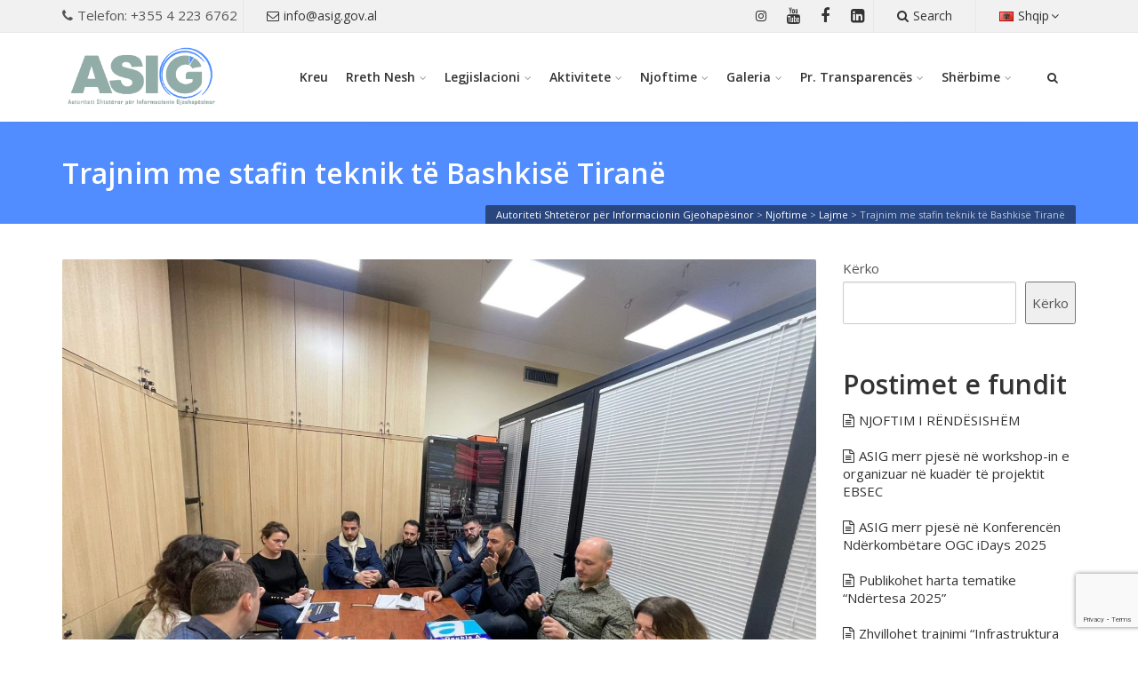

--- FILE ---
content_type: text/html; charset=UTF-8
request_url: https://asig.gov.al/trajnim-me-stafin-teknik-te-bashkise-tirane/
body_size: 20631
content:
<!DOCTYPE html>
<!--[if IE 6]><html class="ie ie6 no-js" lang="sq"><![endif]-->
<!--[if IE 7]><html class="ie ie7 no-js" lang="sq"><![endif]-->
<!--[if IE 8]><html class="ie ie8 no-js" lang="sq"><![endif]-->
<!--[if !(IE 7) | !(IE 8) ]><!-->
<html class="no-js" lang="sq">
<!--<![endif]-->
  <head>
    <meta charset="UTF-8" />
        <meta name="viewport" content="width=device-width, initial-scale=1, maximum-scale=1">
        <meta http-equiv="X-UA-Compatible" content="IE=edge" />
    <link rel="profile" href="http://gmpg.org/xfn/11" />
    <link rel="pingback" href="https://asig.gov.al/xmlrpc.php" />
            <meta name='robots' content='index, follow, max-image-preview:large, max-snippet:-1, max-video-preview:-1' />
<link rel="alternate" href="https://asig.gov.al/trajnim-me-stafin-teknik-te-bashkise-tirane/" hreflang="sq" />
<link rel="alternate" href="https://asig.gov.al/en/training-with-the-technical-staff-of-the-municipality-of-tirana/" hreflang="en" />

	<!-- This site is optimized with the Yoast SEO plugin v23.1 - https://yoast.com/wordpress/plugins/seo/ -->
	<title>Trajnim me stafin teknik të Bashkisë Tiranë - Autoriteti Shtetëror për Informacionin Gjeohapësinor</title>
	<link rel="canonical" href="https://asig.gov.al/trajnim-me-stafin-teknik-te-bashkise-tirane/" />
	<meta property="og:locale" content="sq_AL" />
	<meta property="og:locale:alternate" content="en_US" />
	<meta property="og:type" content="article" />
	<meta property="og:title" content="Trajnim me stafin teknik të Bashkisë Tiranë - Autoriteti Shtetëror për Informacionin Gjeohapësinor" />
	<meta property="og:description" content="Në kuadër të nismës së ndërmarrë nga Autoriteti Shtetëror për Informacionin Gjeohapësinor (ASIG) me qëllim rritjen e kapaciteteve të stafeve teknike të bashkive të vendit, u zhvillua sot trajnimi në Bashkinë Tiranë. Trajnimi kishte për qëllim ofrimin e njohurive për stafet teknike të bashkisë në përdorimin e Gjeoportalit Kombëtar dhe aplikime GIS, në funksion të [&hellip;]" />
	<meta property="og:url" content="https://asig.gov.al/trajnim-me-stafin-teknik-te-bashkise-tirane/" />
	<meta property="og:site_name" content="Autoriteti Shtetëror për Informacionin Gjeohapësinor" />
	<meta property="article:publisher" content="https://www.facebook.com/ASIG2015/" />
	<meta property="article:published_time" content="2024-03-13T13:34:00+00:00" />
	<meta property="article:modified_time" content="2024-03-28T10:18:09+00:00" />
	<meta property="og:image" content="https://asig.gov.al/wp-content/uploads/2024/03/trajnim_bashkia_TR.jpg" />
	<meta property="og:image:width" content="1600" />
	<meta property="og:image:height" content="1200" />
	<meta property="og:image:type" content="image/jpeg" />
	<meta name="author" content="admin" />
	<meta name="twitter:card" content="summary_large_image" />
	<meta name="twitter:label1" content="Written by" />
	<meta name="twitter:data1" content="admin" />
	<meta name="twitter:label2" content="Est. reading time" />
	<meta name="twitter:data2" content="1 minutë" />
	<script type="application/ld+json" class="yoast-schema-graph">{"@context":"https://schema.org","@graph":[{"@type":"Article","@id":"https://asig.gov.al/trajnim-me-stafin-teknik-te-bashkise-tirane/#article","isPartOf":{"@id":"https://asig.gov.al/trajnim-me-stafin-teknik-te-bashkise-tirane/"},"author":{"name":"admin","@id":"https://asig.gov.al/#/schema/person/09fee0f411649bb2f11ce9933b493aa2"},"headline":"Trajnim me stafin teknik të Bashkisë Tiranë","datePublished":"2024-03-13T13:34:00+00:00","dateModified":"2024-03-28T10:18:09+00:00","mainEntityOfPage":{"@id":"https://asig.gov.al/trajnim-me-stafin-teknik-te-bashkise-tirane/"},"wordCount":287,"publisher":{"@id":"https://asig.gov.al/#organization"},"image":{"@id":"https://asig.gov.al/trajnim-me-stafin-teknik-te-bashkise-tirane/#primaryimage"},"thumbnailUrl":"https://asig.gov.al/wp-content/uploads/2024/03/trajnim_bashkia_TR.jpg","articleSection":["Lajme","Njoftime","Trajnime"],"inLanguage":"sq"},{"@type":"WebPage","@id":"https://asig.gov.al/trajnim-me-stafin-teknik-te-bashkise-tirane/","url":"https://asig.gov.al/trajnim-me-stafin-teknik-te-bashkise-tirane/","name":"Trajnim me stafin teknik të Bashkisë Tiranë - Autoriteti Shtetëror për Informacionin Gjeohapësinor","isPartOf":{"@id":"https://asig.gov.al/#website"},"primaryImageOfPage":{"@id":"https://asig.gov.al/trajnim-me-stafin-teknik-te-bashkise-tirane/#primaryimage"},"image":{"@id":"https://asig.gov.al/trajnim-me-stafin-teknik-te-bashkise-tirane/#primaryimage"},"thumbnailUrl":"https://asig.gov.al/wp-content/uploads/2024/03/trajnim_bashkia_TR.jpg","datePublished":"2024-03-13T13:34:00+00:00","dateModified":"2024-03-28T10:18:09+00:00","breadcrumb":{"@id":"https://asig.gov.al/trajnim-me-stafin-teknik-te-bashkise-tirane/#breadcrumb"},"inLanguage":"sq","potentialAction":[{"@type":"ReadAction","target":["https://asig.gov.al/trajnim-me-stafin-teknik-te-bashkise-tirane/"]}]},{"@type":"ImageObject","inLanguage":"sq","@id":"https://asig.gov.al/trajnim-me-stafin-teknik-te-bashkise-tirane/#primaryimage","url":"https://asig.gov.al/wp-content/uploads/2024/03/trajnim_bashkia_TR.jpg","contentUrl":"https://asig.gov.al/wp-content/uploads/2024/03/trajnim_bashkia_TR.jpg","width":1600,"height":1200},{"@type":"BreadcrumbList","@id":"https://asig.gov.al/trajnim-me-stafin-teknik-te-bashkise-tirane/#breadcrumb","itemListElement":[{"@type":"ListItem","position":1,"name":"Home","item":"https://asig.gov.al/"},{"@type":"ListItem","position":2,"name":"Trajnim me stafin teknik të Bashkisë Tiranë"}]},{"@type":"WebSite","@id":"https://asig.gov.al/#website","url":"https://asig.gov.al/","name":"Autoriteti Shteteror per Informacionin Gjeohapesinor","description":"","publisher":{"@id":"https://asig.gov.al/#organization"},"potentialAction":[{"@type":"SearchAction","target":{"@type":"EntryPoint","urlTemplate":"https://asig.gov.al/?s={search_term_string}"},"query-input":"required name=search_term_string"}],"inLanguage":"sq"},{"@type":"Organization","@id":"https://asig.gov.al/#organization","name":"Autoriteti Shteteror per Informacionin Gjeohapesinor","url":"https://asig.gov.al/","logo":{"@type":"ImageObject","inLanguage":"sq","@id":"https://asig.gov.al/#/schema/logo/image/","url":"https://asig.gov.al/wp-content/uploads/2023/11/Logo_asig_vector.png","contentUrl":"https://asig.gov.al/wp-content/uploads/2023/11/Logo_asig_vector.png","width":4403,"height":1972,"caption":"Autoriteti Shteteror per Informacionin Gjeohapesinor"},"image":{"@id":"https://asig.gov.al/#/schema/logo/image/"},"sameAs":["https://www.facebook.com/ASIG2015/","https://www.youtube.com/@asiggeoportal1155","https://www.instagram.com/autoriteti_shteteror_asig/"]},{"@type":"Person","@id":"https://asig.gov.al/#/schema/person/09fee0f411649bb2f11ce9933b493aa2","name":"admin","sameAs":["https://asig.gov.al"],"url":"https://asig.gov.al/author/admin-asig/"}]}</script>
	<!-- / Yoast SEO plugin. -->


<link rel='dns-prefetch' href='//fonts.googleapis.com' />
<link rel="alternate" type="application/rss+xml" title="Autoriteti Shtetëror për Informacionin Gjeohapësinor &raquo; Prurje" href="https://asig.gov.al/feed/" />
<link rel="alternate" type="application/rss+xml" title="Autoriteti Shtetëror për Informacionin Gjeohapësinor &raquo; Prurje për Komentet" href="https://asig.gov.al/comments/feed/" />
<link rel="alternate" title="oEmbed (JSON)" type="application/json+oembed" href="https://asig.gov.al/wp-json/oembed/1.0/embed?url=https%3A%2F%2Fasig.gov.al%2Ftrajnim-me-stafin-teknik-te-bashkise-tirane%2F" />
<link rel="alternate" title="oEmbed (XML)" type="text/xml+oembed" href="https://asig.gov.al/wp-json/oembed/1.0/embed?url=https%3A%2F%2Fasig.gov.al%2Ftrajnim-me-stafin-teknik-te-bashkise-tirane%2F&#038;format=xml" />
<style id='wp-img-auto-sizes-contain-inline-css' type='text/css'>
img:is([sizes=auto i],[sizes^="auto," i]){contain-intrinsic-size:3000px 1500px}
/*# sourceURL=wp-img-auto-sizes-contain-inline-css */
</style>
<style id='wp-emoji-styles-inline-css' type='text/css'>

	img.wp-smiley, img.emoji {
		display: inline !important;
		border: none !important;
		box-shadow: none !important;
		height: 1em !important;
		width: 1em !important;
		margin: 0 0.07em !important;
		vertical-align: -0.1em !important;
		background: none !important;
		padding: 0 !important;
	}
/*# sourceURL=wp-emoji-styles-inline-css */
</style>
<style id='wp-block-library-inline-css' type='text/css'>
:root{--wp-block-synced-color:#7a00df;--wp-block-synced-color--rgb:122,0,223;--wp-bound-block-color:var(--wp-block-synced-color);--wp-editor-canvas-background:#ddd;--wp-admin-theme-color:#007cba;--wp-admin-theme-color--rgb:0,124,186;--wp-admin-theme-color-darker-10:#006ba1;--wp-admin-theme-color-darker-10--rgb:0,107,160.5;--wp-admin-theme-color-darker-20:#005a87;--wp-admin-theme-color-darker-20--rgb:0,90,135;--wp-admin-border-width-focus:2px}@media (min-resolution:192dpi){:root{--wp-admin-border-width-focus:1.5px}}.wp-element-button{cursor:pointer}:root .has-very-light-gray-background-color{background-color:#eee}:root .has-very-dark-gray-background-color{background-color:#313131}:root .has-very-light-gray-color{color:#eee}:root .has-very-dark-gray-color{color:#313131}:root .has-vivid-green-cyan-to-vivid-cyan-blue-gradient-background{background:linear-gradient(135deg,#00d084,#0693e3)}:root .has-purple-crush-gradient-background{background:linear-gradient(135deg,#34e2e4,#4721fb 50%,#ab1dfe)}:root .has-hazy-dawn-gradient-background{background:linear-gradient(135deg,#faaca8,#dad0ec)}:root .has-subdued-olive-gradient-background{background:linear-gradient(135deg,#fafae1,#67a671)}:root .has-atomic-cream-gradient-background{background:linear-gradient(135deg,#fdd79a,#004a59)}:root .has-nightshade-gradient-background{background:linear-gradient(135deg,#330968,#31cdcf)}:root .has-midnight-gradient-background{background:linear-gradient(135deg,#020381,#2874fc)}:root{--wp--preset--font-size--normal:16px;--wp--preset--font-size--huge:42px}.has-regular-font-size{font-size:1em}.has-larger-font-size{font-size:2.625em}.has-normal-font-size{font-size:var(--wp--preset--font-size--normal)}.has-huge-font-size{font-size:var(--wp--preset--font-size--huge)}.has-text-align-center{text-align:center}.has-text-align-left{text-align:left}.has-text-align-right{text-align:right}.has-fit-text{white-space:nowrap!important}#end-resizable-editor-section{display:none}.aligncenter{clear:both}.items-justified-left{justify-content:flex-start}.items-justified-center{justify-content:center}.items-justified-right{justify-content:flex-end}.items-justified-space-between{justify-content:space-between}.screen-reader-text{border:0;clip-path:inset(50%);height:1px;margin:-1px;overflow:hidden;padding:0;position:absolute;width:1px;word-wrap:normal!important}.screen-reader-text:focus{background-color:#ddd;clip-path:none;color:#444;display:block;font-size:1em;height:auto;left:5px;line-height:normal;padding:15px 23px 14px;text-decoration:none;top:5px;width:auto;z-index:100000}html :where(.has-border-color){border-style:solid}html :where([style*=border-top-color]){border-top-style:solid}html :where([style*=border-right-color]){border-right-style:solid}html :where([style*=border-bottom-color]){border-bottom-style:solid}html :where([style*=border-left-color]){border-left-style:solid}html :where([style*=border-width]){border-style:solid}html :where([style*=border-top-width]){border-top-style:solid}html :where([style*=border-right-width]){border-right-style:solid}html :where([style*=border-bottom-width]){border-bottom-style:solid}html :where([style*=border-left-width]){border-left-style:solid}html :where(img[class*=wp-image-]){height:auto;max-width:100%}:where(figure){margin:0 0 1em}html :where(.is-position-sticky){--wp-admin--admin-bar--position-offset:var(--wp-admin--admin-bar--height,0px)}@media screen and (max-width:600px){html :where(.is-position-sticky){--wp-admin--admin-bar--position-offset:0px}}

/*# sourceURL=wp-block-library-inline-css */
</style><style id='wp-block-heading-inline-css' type='text/css'>
h1:where(.wp-block-heading).has-background,h2:where(.wp-block-heading).has-background,h3:where(.wp-block-heading).has-background,h4:where(.wp-block-heading).has-background,h5:where(.wp-block-heading).has-background,h6:where(.wp-block-heading).has-background{padding:1.25em 2.375em}h1.has-text-align-left[style*=writing-mode]:where([style*=vertical-lr]),h1.has-text-align-right[style*=writing-mode]:where([style*=vertical-rl]),h2.has-text-align-left[style*=writing-mode]:where([style*=vertical-lr]),h2.has-text-align-right[style*=writing-mode]:where([style*=vertical-rl]),h3.has-text-align-left[style*=writing-mode]:where([style*=vertical-lr]),h3.has-text-align-right[style*=writing-mode]:where([style*=vertical-rl]),h4.has-text-align-left[style*=writing-mode]:where([style*=vertical-lr]),h4.has-text-align-right[style*=writing-mode]:where([style*=vertical-rl]),h5.has-text-align-left[style*=writing-mode]:where([style*=vertical-lr]),h5.has-text-align-right[style*=writing-mode]:where([style*=vertical-rl]),h6.has-text-align-left[style*=writing-mode]:where([style*=vertical-lr]),h6.has-text-align-right[style*=writing-mode]:where([style*=vertical-rl]){rotate:180deg}
/*# sourceURL=https://asig.gov.al/wp-includes/blocks/heading/style.min.css */
</style>
<style id='wp-block-latest-posts-inline-css' type='text/css'>
.wp-block-latest-posts{box-sizing:border-box}.wp-block-latest-posts.alignleft{margin-right:2em}.wp-block-latest-posts.alignright{margin-left:2em}.wp-block-latest-posts.wp-block-latest-posts__list{list-style:none}.wp-block-latest-posts.wp-block-latest-posts__list li{clear:both;overflow-wrap:break-word}.wp-block-latest-posts.is-grid{display:flex;flex-wrap:wrap}.wp-block-latest-posts.is-grid li{margin:0 1.25em 1.25em 0;width:100%}@media (min-width:600px){.wp-block-latest-posts.columns-2 li{width:calc(50% - .625em)}.wp-block-latest-posts.columns-2 li:nth-child(2n){margin-right:0}.wp-block-latest-posts.columns-3 li{width:calc(33.33333% - .83333em)}.wp-block-latest-posts.columns-3 li:nth-child(3n){margin-right:0}.wp-block-latest-posts.columns-4 li{width:calc(25% - .9375em)}.wp-block-latest-posts.columns-4 li:nth-child(4n){margin-right:0}.wp-block-latest-posts.columns-5 li{width:calc(20% - 1em)}.wp-block-latest-posts.columns-5 li:nth-child(5n){margin-right:0}.wp-block-latest-posts.columns-6 li{width:calc(16.66667% - 1.04167em)}.wp-block-latest-posts.columns-6 li:nth-child(6n){margin-right:0}}:root :where(.wp-block-latest-posts.is-grid){padding:0}:root :where(.wp-block-latest-posts.wp-block-latest-posts__list){padding-left:0}.wp-block-latest-posts__post-author,.wp-block-latest-posts__post-date{display:block;font-size:.8125em}.wp-block-latest-posts__post-excerpt,.wp-block-latest-posts__post-full-content{margin-bottom:1em;margin-top:.5em}.wp-block-latest-posts__featured-image a{display:inline-block}.wp-block-latest-posts__featured-image img{height:auto;max-width:100%;width:auto}.wp-block-latest-posts__featured-image.alignleft{float:left;margin-right:1em}.wp-block-latest-posts__featured-image.alignright{float:right;margin-left:1em}.wp-block-latest-posts__featured-image.aligncenter{margin-bottom:1em;text-align:center}
/*# sourceURL=https://asig.gov.al/wp-includes/blocks/latest-posts/style.min.css */
</style>
<style id='wp-block-search-inline-css' type='text/css'>
.wp-block-search__button{margin-left:10px;word-break:normal}.wp-block-search__button.has-icon{line-height:0}.wp-block-search__button svg{height:1.25em;min-height:24px;min-width:24px;width:1.25em;fill:currentColor;vertical-align:text-bottom}:where(.wp-block-search__button){border:1px solid #ccc;padding:6px 10px}.wp-block-search__inside-wrapper{display:flex;flex:auto;flex-wrap:nowrap;max-width:100%}.wp-block-search__label{width:100%}.wp-block-search.wp-block-search__button-only .wp-block-search__button{box-sizing:border-box;display:flex;flex-shrink:0;justify-content:center;margin-left:0;max-width:100%}.wp-block-search.wp-block-search__button-only .wp-block-search__inside-wrapper{min-width:0!important;transition-property:width}.wp-block-search.wp-block-search__button-only .wp-block-search__input{flex-basis:100%;transition-duration:.3s}.wp-block-search.wp-block-search__button-only.wp-block-search__searchfield-hidden,.wp-block-search.wp-block-search__button-only.wp-block-search__searchfield-hidden .wp-block-search__inside-wrapper{overflow:hidden}.wp-block-search.wp-block-search__button-only.wp-block-search__searchfield-hidden .wp-block-search__input{border-left-width:0!important;border-right-width:0!important;flex-basis:0;flex-grow:0;margin:0;min-width:0!important;padding-left:0!important;padding-right:0!important;width:0!important}:where(.wp-block-search__input){appearance:none;border:1px solid #949494;flex-grow:1;font-family:inherit;font-size:inherit;font-style:inherit;font-weight:inherit;letter-spacing:inherit;line-height:inherit;margin-left:0;margin-right:0;min-width:3rem;padding:8px;text-decoration:unset!important;text-transform:inherit}:where(.wp-block-search__button-inside .wp-block-search__inside-wrapper){background-color:#fff;border:1px solid #949494;box-sizing:border-box;padding:4px}:where(.wp-block-search__button-inside .wp-block-search__inside-wrapper) .wp-block-search__input{border:none;border-radius:0;padding:0 4px}:where(.wp-block-search__button-inside .wp-block-search__inside-wrapper) .wp-block-search__input:focus{outline:none}:where(.wp-block-search__button-inside .wp-block-search__inside-wrapper) :where(.wp-block-search__button){padding:4px 8px}.wp-block-search.aligncenter .wp-block-search__inside-wrapper{margin:auto}.wp-block[data-align=right] .wp-block-search.wp-block-search__button-only .wp-block-search__inside-wrapper{float:right}
/*# sourceURL=https://asig.gov.al/wp-includes/blocks/search/style.min.css */
</style>
<style id='wp-block-group-inline-css' type='text/css'>
.wp-block-group{box-sizing:border-box}:where(.wp-block-group.wp-block-group-is-layout-constrained){position:relative}
/*# sourceURL=https://asig.gov.al/wp-includes/blocks/group/style.min.css */
</style>
<style id='global-styles-inline-css' type='text/css'>
:root{--wp--preset--aspect-ratio--square: 1;--wp--preset--aspect-ratio--4-3: 4/3;--wp--preset--aspect-ratio--3-4: 3/4;--wp--preset--aspect-ratio--3-2: 3/2;--wp--preset--aspect-ratio--2-3: 2/3;--wp--preset--aspect-ratio--16-9: 16/9;--wp--preset--aspect-ratio--9-16: 9/16;--wp--preset--color--black: #000000;--wp--preset--color--cyan-bluish-gray: #abb8c3;--wp--preset--color--white: #ffffff;--wp--preset--color--pale-pink: #f78da7;--wp--preset--color--vivid-red: #cf2e2e;--wp--preset--color--luminous-vivid-orange: #ff6900;--wp--preset--color--luminous-vivid-amber: #fcb900;--wp--preset--color--light-green-cyan: #7bdcb5;--wp--preset--color--vivid-green-cyan: #00d084;--wp--preset--color--pale-cyan-blue: #8ed1fc;--wp--preset--color--vivid-cyan-blue: #0693e3;--wp--preset--color--vivid-purple: #9b51e0;--wp--preset--gradient--vivid-cyan-blue-to-vivid-purple: linear-gradient(135deg,rgb(6,147,227) 0%,rgb(155,81,224) 100%);--wp--preset--gradient--light-green-cyan-to-vivid-green-cyan: linear-gradient(135deg,rgb(122,220,180) 0%,rgb(0,208,130) 100%);--wp--preset--gradient--luminous-vivid-amber-to-luminous-vivid-orange: linear-gradient(135deg,rgb(252,185,0) 0%,rgb(255,105,0) 100%);--wp--preset--gradient--luminous-vivid-orange-to-vivid-red: linear-gradient(135deg,rgb(255,105,0) 0%,rgb(207,46,46) 100%);--wp--preset--gradient--very-light-gray-to-cyan-bluish-gray: linear-gradient(135deg,rgb(238,238,238) 0%,rgb(169,184,195) 100%);--wp--preset--gradient--cool-to-warm-spectrum: linear-gradient(135deg,rgb(74,234,220) 0%,rgb(151,120,209) 20%,rgb(207,42,186) 40%,rgb(238,44,130) 60%,rgb(251,105,98) 80%,rgb(254,248,76) 100%);--wp--preset--gradient--blush-light-purple: linear-gradient(135deg,rgb(255,206,236) 0%,rgb(152,150,240) 100%);--wp--preset--gradient--blush-bordeaux: linear-gradient(135deg,rgb(254,205,165) 0%,rgb(254,45,45) 50%,rgb(107,0,62) 100%);--wp--preset--gradient--luminous-dusk: linear-gradient(135deg,rgb(255,203,112) 0%,rgb(199,81,192) 50%,rgb(65,88,208) 100%);--wp--preset--gradient--pale-ocean: linear-gradient(135deg,rgb(255,245,203) 0%,rgb(182,227,212) 50%,rgb(51,167,181) 100%);--wp--preset--gradient--electric-grass: linear-gradient(135deg,rgb(202,248,128) 0%,rgb(113,206,126) 100%);--wp--preset--gradient--midnight: linear-gradient(135deg,rgb(2,3,129) 0%,rgb(40,116,252) 100%);--wp--preset--font-size--small: 13px;--wp--preset--font-size--medium: 20px;--wp--preset--font-size--large: 36px;--wp--preset--font-size--x-large: 42px;--wp--preset--spacing--20: 0.44rem;--wp--preset--spacing--30: 0.67rem;--wp--preset--spacing--40: 1rem;--wp--preset--spacing--50: 1.5rem;--wp--preset--spacing--60: 2.25rem;--wp--preset--spacing--70: 3.38rem;--wp--preset--spacing--80: 5.06rem;--wp--preset--shadow--natural: 6px 6px 9px rgba(0, 0, 0, 0.2);--wp--preset--shadow--deep: 12px 12px 50px rgba(0, 0, 0, 0.4);--wp--preset--shadow--sharp: 6px 6px 0px rgba(0, 0, 0, 0.2);--wp--preset--shadow--outlined: 6px 6px 0px -3px rgb(255, 255, 255), 6px 6px rgb(0, 0, 0);--wp--preset--shadow--crisp: 6px 6px 0px rgb(0, 0, 0);}:where(.is-layout-flex){gap: 0.5em;}:where(.is-layout-grid){gap: 0.5em;}body .is-layout-flex{display: flex;}.is-layout-flex{flex-wrap: wrap;align-items: center;}.is-layout-flex > :is(*, div){margin: 0;}body .is-layout-grid{display: grid;}.is-layout-grid > :is(*, div){margin: 0;}:where(.wp-block-columns.is-layout-flex){gap: 2em;}:where(.wp-block-columns.is-layout-grid){gap: 2em;}:where(.wp-block-post-template.is-layout-flex){gap: 1.25em;}:where(.wp-block-post-template.is-layout-grid){gap: 1.25em;}.has-black-color{color: var(--wp--preset--color--black) !important;}.has-cyan-bluish-gray-color{color: var(--wp--preset--color--cyan-bluish-gray) !important;}.has-white-color{color: var(--wp--preset--color--white) !important;}.has-pale-pink-color{color: var(--wp--preset--color--pale-pink) !important;}.has-vivid-red-color{color: var(--wp--preset--color--vivid-red) !important;}.has-luminous-vivid-orange-color{color: var(--wp--preset--color--luminous-vivid-orange) !important;}.has-luminous-vivid-amber-color{color: var(--wp--preset--color--luminous-vivid-amber) !important;}.has-light-green-cyan-color{color: var(--wp--preset--color--light-green-cyan) !important;}.has-vivid-green-cyan-color{color: var(--wp--preset--color--vivid-green-cyan) !important;}.has-pale-cyan-blue-color{color: var(--wp--preset--color--pale-cyan-blue) !important;}.has-vivid-cyan-blue-color{color: var(--wp--preset--color--vivid-cyan-blue) !important;}.has-vivid-purple-color{color: var(--wp--preset--color--vivid-purple) !important;}.has-black-background-color{background-color: var(--wp--preset--color--black) !important;}.has-cyan-bluish-gray-background-color{background-color: var(--wp--preset--color--cyan-bluish-gray) !important;}.has-white-background-color{background-color: var(--wp--preset--color--white) !important;}.has-pale-pink-background-color{background-color: var(--wp--preset--color--pale-pink) !important;}.has-vivid-red-background-color{background-color: var(--wp--preset--color--vivid-red) !important;}.has-luminous-vivid-orange-background-color{background-color: var(--wp--preset--color--luminous-vivid-orange) !important;}.has-luminous-vivid-amber-background-color{background-color: var(--wp--preset--color--luminous-vivid-amber) !important;}.has-light-green-cyan-background-color{background-color: var(--wp--preset--color--light-green-cyan) !important;}.has-vivid-green-cyan-background-color{background-color: var(--wp--preset--color--vivid-green-cyan) !important;}.has-pale-cyan-blue-background-color{background-color: var(--wp--preset--color--pale-cyan-blue) !important;}.has-vivid-cyan-blue-background-color{background-color: var(--wp--preset--color--vivid-cyan-blue) !important;}.has-vivid-purple-background-color{background-color: var(--wp--preset--color--vivid-purple) !important;}.has-black-border-color{border-color: var(--wp--preset--color--black) !important;}.has-cyan-bluish-gray-border-color{border-color: var(--wp--preset--color--cyan-bluish-gray) !important;}.has-white-border-color{border-color: var(--wp--preset--color--white) !important;}.has-pale-pink-border-color{border-color: var(--wp--preset--color--pale-pink) !important;}.has-vivid-red-border-color{border-color: var(--wp--preset--color--vivid-red) !important;}.has-luminous-vivid-orange-border-color{border-color: var(--wp--preset--color--luminous-vivid-orange) !important;}.has-luminous-vivid-amber-border-color{border-color: var(--wp--preset--color--luminous-vivid-amber) !important;}.has-light-green-cyan-border-color{border-color: var(--wp--preset--color--light-green-cyan) !important;}.has-vivid-green-cyan-border-color{border-color: var(--wp--preset--color--vivid-green-cyan) !important;}.has-pale-cyan-blue-border-color{border-color: var(--wp--preset--color--pale-cyan-blue) !important;}.has-vivid-cyan-blue-border-color{border-color: var(--wp--preset--color--vivid-cyan-blue) !important;}.has-vivid-purple-border-color{border-color: var(--wp--preset--color--vivid-purple) !important;}.has-vivid-cyan-blue-to-vivid-purple-gradient-background{background: var(--wp--preset--gradient--vivid-cyan-blue-to-vivid-purple) !important;}.has-light-green-cyan-to-vivid-green-cyan-gradient-background{background: var(--wp--preset--gradient--light-green-cyan-to-vivid-green-cyan) !important;}.has-luminous-vivid-amber-to-luminous-vivid-orange-gradient-background{background: var(--wp--preset--gradient--luminous-vivid-amber-to-luminous-vivid-orange) !important;}.has-luminous-vivid-orange-to-vivid-red-gradient-background{background: var(--wp--preset--gradient--luminous-vivid-orange-to-vivid-red) !important;}.has-very-light-gray-to-cyan-bluish-gray-gradient-background{background: var(--wp--preset--gradient--very-light-gray-to-cyan-bluish-gray) !important;}.has-cool-to-warm-spectrum-gradient-background{background: var(--wp--preset--gradient--cool-to-warm-spectrum) !important;}.has-blush-light-purple-gradient-background{background: var(--wp--preset--gradient--blush-light-purple) !important;}.has-blush-bordeaux-gradient-background{background: var(--wp--preset--gradient--blush-bordeaux) !important;}.has-luminous-dusk-gradient-background{background: var(--wp--preset--gradient--luminous-dusk) !important;}.has-pale-ocean-gradient-background{background: var(--wp--preset--gradient--pale-ocean) !important;}.has-electric-grass-gradient-background{background: var(--wp--preset--gradient--electric-grass) !important;}.has-midnight-gradient-background{background: var(--wp--preset--gradient--midnight) !important;}.has-small-font-size{font-size: var(--wp--preset--font-size--small) !important;}.has-medium-font-size{font-size: var(--wp--preset--font-size--medium) !important;}.has-large-font-size{font-size: var(--wp--preset--font-size--large) !important;}.has-x-large-font-size{font-size: var(--wp--preset--font-size--x-large) !important;}
/*# sourceURL=global-styles-inline-css */
</style>

<style id='classic-theme-styles-inline-css' type='text/css'>
/*! This file is auto-generated */
.wp-block-button__link{color:#fff;background-color:#32373c;border-radius:9999px;box-shadow:none;text-decoration:none;padding:calc(.667em + 2px) calc(1.333em + 2px);font-size:1.125em}.wp-block-file__button{background:#32373c;color:#fff;text-decoration:none}
/*# sourceURL=/wp-includes/css/classic-themes.min.css */
</style>
<link rel='stylesheet' id='wpos-slick-style-css' href='https://asig.gov.al/wp-content/plugins/wp-responsive-recent-post-slider/assets/css/slick.css?ver=3.6.1' type='text/css' media='all' />
<link rel='stylesheet' id='wppsac-public-style-css' href='https://asig.gov.al/wp-content/plugins/wp-responsive-recent-post-slider/assets/css/recent-post-style.css?ver=3.6.1' type='text/css' media='all' />
<link rel='stylesheet' id='wp-show-posts-css' href='https://asig.gov.al/wp-content/plugins/wp-show-posts/css/wp-show-posts-min.css?ver=1.1.6' type='text/css' media='all' />
<link rel='stylesheet' id='trp-language-switcher-style-css' href='https://asig.gov.al/wp-content/plugins/translatepress-multilingual/assets/css/trp-language-switcher.css?ver=2.8.1' type='text/css' media='all' />
<link rel='stylesheet' id='cs-google-fonts-css' href='//fonts.googleapis.com/css?family=Open+Sans%3A400%2C600%2C700%2C800&#038;subset=latin' type='text/css' media='all' />
<link rel='stylesheet' id='cs-royalslider-css' href='https://asig.gov.al/wp-content/themes/route/css/vendor/royalslider.css?ver=6.9' type='text/css' media='all' />
<link rel='stylesheet' id='cs-font-awesome-css' href='https://asig.gov.al/wp-content/themes/route/css/vendor/font-awesome.css' type='text/css' media='all' />
<link rel='stylesheet' id='cs-fancybox-css' href='https://asig.gov.al/wp-content/themes/route/css/vendor/fancybox.css' type='text/css' media='all' />
<link rel='stylesheet' id='cs-animations-css' href='https://asig.gov.al/wp-content/themes/route/css/vendor/animations.css' type='text/css' media='all' />
<link rel='stylesheet' id='cs-shortcodes-css' href='https://asig.gov.al/wp-content/themes/route/css/vendor/shortcodes.css' type='text/css' media='all' />
<link rel='stylesheet' id='cs-grid-css' href='https://asig.gov.al/wp-content/themes/route/css/vendor/grid.css' type='text/css' media='all' />
<link rel='stylesheet' id='cs-style-css' href='https://asig.gov.al/wp-content/themes/route/css/style.css' type='text/css' media='all' />
<link rel='stylesheet' id='cs-gutenberg-css' href='https://asig.gov.al/wp-content/themes/route/css/vendor/gutenberg.css' type='text/css' media='all' />
<!--n2css--><script type="text/javascript" src="https://asig.gov.al/wp-content/themes/route/js/modernizr.min.js" id="modernizr-js"></script>
<script type="text/javascript" src="https://asig.gov.al/wp-includes/js/jquery/jquery.min.js?ver=3.7.1" id="jquery-core-js"></script>
<script type="text/javascript" src="https://asig.gov.al/wp-includes/js/jquery/jquery-migrate.min.js?ver=3.4.1" id="jquery-migrate-js"></script>
<link rel="https://api.w.org/" href="https://asig.gov.al/wp-json/" /><link rel="alternate" title="JSON" type="application/json" href="https://asig.gov.al/wp-json/wp/v2/posts/11621" /><link rel="EditURI" type="application/rsd+xml" title="RSD" href="https://asig.gov.al/xmlrpc.php?rsd" />
<meta name="generator" content="WordPress 6.9" />
<link rel='shortlink' href='https://asig.gov.al/?p=11621' />
<!-- start Simple Custom CSS and JS -->
<style type="text/css">
.read-more-text {
  overflow: hidden;
  text-overflow: ellipsis;
  display: -webkit-box;
  -webkit-line-clamp: 5; /* Limit to 5 lines */
  -webkit-box-orient: vertical;
}

.full-text {
  -webkit-line-clamp: initial; /* Display all lines */
  max-height: initial;
}


.read-more {
	color: #fff !important;    
	background-color: #222222;
    display: inline-block;
    vertical-align: middle;
    margin: 3px 3px 3px 0;
    text-decoration: none;
    text-align: center;
    cursor: pointer;
    font-weight: 700;
    text-transform: uppercase;
    border: 2px solid transparent;
    font-size: 13px;
    padding: 7px 18px;
    line-height: 1.3265306126;
	border-radius: 0.2em;
}</style>
<!-- end Simple Custom CSS and JS -->
<link rel="alternate" hreflang="sq" href="https://asig.gov.al/trajnim-me-stafin-teknik-te-bashkise-tirane/"/>
<link rel="alternate" hreflang="en-US" href="https://asig.gov.al/trajnim-me-stafin-teknik-te-bashkise-tirane/"/>
<link rel="alternate" hreflang="en" href="https://asig.gov.al/trajnim-me-stafin-teknik-te-bashkise-tirane/"/>
<!-- Google Analytics -->
<script type="text/javascript">
  var _gaq = _gaq || [];
  _gaq.push(['_setAccount', 'G-BW06JCQJT5']);
  _gaq.push(['_trackPageview']);

  (function() {
    var ga = document.createElement('script'); ga.type = 'text/javascript'; ga.async = true;
    ga.src = ('https:' == document.location.protocol ? 'https://ssl' : 'http://www') + '.google-analytics.com/ga.js';
    var s = document.getElementsByTagName('script')[0]; s.parentNode.insertBefore(ga, s);
  })();
</script>
<!-- End Google Analytics -->
      <!-- Google tag (gtag.js) -->
<script async src="https://www.googletagmanager.com/gtag/js?id=G-BW06JCQJT5"></script>
<script>
  window.dataLayer = window.dataLayer || [];
  function gtag(){dataLayer.push(arguments);}
  gtag('js', new Date());

  gtag('config', 'G-BW06JCQJT5');
</script><meta name="generator" content="Powered by WPBakery Page Builder - drag and drop page builder for WordPress."/>
<link rel="icon" href="https://asig.gov.al/wp-content/uploads/2023/09/ASIG-logo-e1695223262601.png" sizes="32x32" />
<link rel="icon" href="https://asig.gov.al/wp-content/uploads/2023/09/ASIG-logo-e1695223262601.png" sizes="192x192" />
<link rel="apple-touch-icon" href="https://asig.gov.al/wp-content/uploads/2023/09/ASIG-logo-e1695223262601.png" />
<meta name="msapplication-TileImage" content="https://asig.gov.al/wp-content/uploads/2023/09/ASIG-logo-e1695223262601.png" />
<style type="text/css">body{font-family:"Open Sans", Arial, sans-serif;font-size:15px;font-style:normal;font-weight:400;}#site-nav .cs-link{font-family:"Open Sans", Arial, sans-serif;font-size:14px;font-style:normal;font-weight:600;}#site-nav ul li ul li .cs-link{font-family:"Open Sans", Arial, sans-serif;font-size:12px;line-height:1em;font-style:normal;font-weight:400;}h1, h2, h3, h4, h5, h6{font-family:"Open Sans", Arial, sans-serif;font-style:normal;font-weight:600;}.cs-bold{font-family:"Open Sans", Arial, sans-serif;font-style:normal;font-weight:700;}.cs-extra-bold{font-family:"Open Sans", Arial, sans-serif;font-style:normal;font-weight:800;}.is-compact .cs-sticky-item{line-height:100px !important;height:100px !important;}#site-logo h1, #site-logo img{padding-top:10px;padding-bottom:10px;}@media (max-width:992px) {#site-logo-right,#site-nav{display:none !important;}.cs-header-left #site-logo{display:block !important;float:left;}#cs-mobile-icon{display:block;}#main{padding-top:0 !important;}.cs-header-fancy #site-logo{text-align:left;max-width:85%;}.cs-header-fancy .cs-fancy-row{margin-left:0;margin-right:0;}}@media (max-width:992px) {.is-transparent #top-bar,#top-bar{display:none !important;}.is-transparent.is-transparent-top-bar #masthead{margin-top:0 !important;}.is-transparent-top-bar #page-header .md-padding{padding-top:140px;}}</style>
		<style type="text/css" id="wp-custom-css">
			/* Header Top bar */

.cs-in.fa.fa-instagram:before,
.fa-youtube:before,
.fa-facebook-f:before, .fa-facebook:before,
.fa-linkedin-square:before,
.cs-open-modal-pointer,
.cs-top-module > a, .cs-top-module .cs-open-modal
{
	font-size: 14px;
}

.cs-top-module > a,
.cs-open-modal,
.cs-open-modal-pointer
{
	margin: 0px 20px 0px 20px;
}

.cs-top-module:first-child {
	font-size: inherit;
}

.cs-module-social .cs-in::before {
	font-size: 18px;
}

/* _____________ */


.blog-default .entry-header {
	display: none;
}

.wppsac-wrap .wppsac-post-image {
	width: 100%;
	height: 100%;
	object-fit: cover;
}

.wppsac-post-carousel.design-1 .wppsac-post-image-bg {
	width: 100%;
	height: 200px;
}

.wppsac-post-carousel a {
	display: block;
	height: 100%;
	object-fit: cover;
	object-position: center;
}


.wppsac-post-slider .slick-arrow, .wppsac-post-carousel .slick-arrow {
	background-color: transparent;
}

.wppsac-post-carousel.design-1 .slick-arrow path {
	fill: rgba(0, 0, 0, 0.5);	transition: all 0.2s ease-in-out;
}

.wppsac-post-carousel.design-1 .slick-arrow:hover path {
	fill: rgba(0, 0, 0, 1);
	transition: all 0.2s ease-in-out;
}


.wppsac-post-carousel.design-1 .slick-next {
	right: -30px !important;
}

.wppsac-post-carousel.design-1 .slick-prev {
	left: -30px !important;
}

.wppsac-post-carousel.design-1 a.wppsac-readmorebtn {
	display: none;
}

.nextend-arrow:hover {
	background-color: black !important;
}

.prevend-arrow:hover {
	background-color: black !important;
}

.nextend-arrow:focus {
	background-color: black !important;
}

.prevend-arrow:focus {
	background-color: black !important;
}


.vc-hoverbox-block.vc-hoverbox-front {
	background-color: white;
	background-position: center;
	background-size: contain;
	background-repeat: no-repeat;
}
.wppsac-post-carousel h2.wppsac-post-title {
	margin-bottom: 20px !important;
}

@media screen and (max-width: 768px) {
	.read-more-text, .read-more {
	max-width: 300px;
	margin-left: auto;
	margin-right: auto;
}

.read-more {
	display: block;
	margin-top: 10px;
}
	
	.wppsac-post-carousel.design-1 .slick-next {
	right: -20px !important;
}

.wppsac-post-carousel.design-1 .slick-prev {
	left: -20px !important;
}
}

.vc_btn3.vc_btn3-color-juicy-pink, .vc_btn3.vc_btn3-color-juicy-pink.vc_btn3-style-flat {
    color: #fff !important;
    background-color: #222222;
}

.vc_btn3.vc_btn3-color-juicy-pink, .vc_btn3.vc_btn3-color-juicy-pink.vc_btn3-style-flat:hover {
	background-color: #3c3c3c;
	font-size: 13px;
  padding: 7px 18px;
  line-height: 1.3265306126;
	font-weight: 700;
	border: 2px solid transparent;
	border-radius: 0.2rem;
}


.route_widget ul {
	text-align: center;
}

.route_widget ul li {
	border-bottom: none;
}

#colophon .col-md-6:first-child div > p:nth-child(2) {
	line-height: 2.5rem;
}

.wp-block-heading {
	line-height: 2.5rem;
}

#pit.cs-column-text {
	padding: 10px 10px 15px 10px;
	margin: -5px 0px 0px -20px;
	background-color: rgb(46,           104, 170);

}

div#pit,#box1,#box2,#box3,#box4,#box5,#box6,#box7,#box8,#box9,#box10,#box11,#box12.cs-column-text {
	display: grid;
	align-items: center;
	width: 100%;
  height: auto;
	min-height: 115px;
  padding: 10px 10px 15px 10px;
	margin-top: -50px;
  background-color: rgb(46,           104, 170);
  color: #fff;
  justify-content: space-around;
  line-height: 22px;
	font-family: "Open Sans",            Arial, sans-serif;
  font-size: 14px;
  border-radius: 15px;
}

#urdh32, #urdh2, .urdh32 {
	display: grid;
	align-items: center;
  width: 70%;
	min-height: 60px;
	margin: auto;
	font-weight: bold;
  background-color: #fafafa;
	border-style: solid;
  border-width: 2px;
  border-color: #3a536e;
  border-radius: 15px;
}

div.cs-column-text.urdh32{
	margin-top: -30px;
	margin-bottom: 30px !important
}

div#urdh32.cs-column-text {
	margin-top: -25px
}

#pit.cs-column-text:hover, #box1.cs-column-text:hover,
#box2.cs-column-text:hover,
#box3.cs-column-text:hover, #box4.cs-column-text:hover, #box5.cs-column-text:hover, #box6.cs-column-text:hover,
#box7.cs-column-text:hover, 
#box8.cs-column-text:hover, 
#box9.cs-column-text:hover, 
#box10.cs-column-text:hover, 
#box11.cs-column-text:hover, 
#box12.cs-column-text:hover {
	cursor: pointer;
	background-color: #00afef;
}

#tittleText, #text1, #text2, #text3, #text4, #text5, #text6, #text7, #text8, #text9, #text10, #text11, #text12 {
	display: block;
	width: 80vw;
	margin-left: 50% !important;
	transform: translateX(-50%);
  color: black;
	margin-top: -15px;
  padding: 15px 0px 15px 0px;
	border-style: solid;
   border-width: 2px;
   border-color: #3a536e;
   border-radius: 15px;
   background-color: #fafafa;
   display: none;
}

#tittleText .container, #text1 .container, #text2 .container, #text3 .container, #text4 .container, #text5 .container, #text6 .container, #text7 .container, #text8 .container, #text9 .container, #text10 .container, #text11 .container, #text12 .container {
	width: 100%;
}

@media(max-width: 991px) {
	section.cs-section.md-padding.boxrow {
		margin-top: -70px;
	}
	#pit.cs-column-text {
		margin: 70px 0px
	}
#box1, #box2, #box3, #box4, #box5, #box6, #box7, #box8, #box9, #box10, #box11, #box12.cs-column-text{
     margin-top: 25px;
   }
	#urdh32 {
	 margin-top: -0px;
	 margin-bottom: 0px !important;
	}
	div#urdh32.cs-column-text{
		margin-top: -50px
	}
	#tittleText, #text1, #text2,     #text3, #text4, #text5, #text6,   #text7, #text8, #text9,           #text10, #text11, #text12 {
		margin: 0px 0px 70px;
	}
}

#trp-floater-ls {
	background: green;
	width: 90px;
	height: 35px		
}
#trp-floater-ls.trp-top-right{
	right: 24%;
}

.cs-column-text h3{
	margin-bottom: 20px;
}	

.wpcf7-form {
	display: flex;
	justify-content: space-between;
	flex-wrap: wrap;
	gap: 20px;
}

.wpcf7-form p label {
	width: 100%;
}

.wpcf7-form p {
	width: calc(50% - 20px);
}

.wpcf7-form p:nth-child(4), .wpcf7-form p:nth-child(4) label {
	width: 100%;
}

.wpcf7-form p:nth-child(5), .wpcf7-form p:nth-child(6) {
	width: 100%;
}

#masthead .hidden-xs {
	display: none;
}

.col-md-3, 
.cs-sidebar-clear{
	display: none;
}

#homepage-section-3 .col-md-3, 
.cs-sidebar-clear{
	display: block;
}

.wp-show-posts-inner .entry-read-more {
	display: none;
}

.wp-show-posts-entry-summary p {
  display: -webkit-box;
  -webkit-line-clamp: 4;
  -webkit-box-orient: vertical;
  overflow: hidden;
}

.wpsp-read-more a {
		color: #fff !important;
    background-color: #222222 !important;
	font-size: 13px;
    padding: 7px 18px;
    line-height: 1.3265306126;
    font-weight: 700;
    border: 2px solid transparent;
    border-radius: 0.2rem;
}

.wp-show-posts-entry-title a {
	color: #222222;
}

.wp-show-posts-entry-meta {
	margin-top: 10px;
}

.type-galeri .entry-image {
	display: none;
}

.entry-footer .entry-tags {
	display: none;
}

#comments {
	display: none;
}

.wp-block-latest-posts.wp-block-latest-posts__list {
	text-align: left;
}

.post-date {
	font-size: 12px;
	margin: 10px 0;
}		</style>
		<noscript><style> .wpb_animate_when_almost_visible { opacity: 1; }</style></noscript><style id="wpforms-css-vars-root">
				:root {
					--wpforms-field-border-radius: 3px;
--wpforms-field-border-style: solid;
--wpforms-field-border-size: 1px;
--wpforms-field-background-color: #ffffff;
--wpforms-field-border-color: rgba( 0, 0, 0, 0.25 );
--wpforms-field-border-color-spare: rgba( 0, 0, 0, 0.25 );
--wpforms-field-text-color: rgba( 0, 0, 0, 0.7 );
--wpforms-field-menu-color: #ffffff;
--wpforms-label-color: rgba( 0, 0, 0, 0.85 );
--wpforms-label-sublabel-color: rgba( 0, 0, 0, 0.55 );
--wpforms-label-error-color: #d63637;
--wpforms-button-border-radius: 3px;
--wpforms-button-border-style: none;
--wpforms-button-border-size: 1px;
--wpforms-button-background-color: #066aab;
--wpforms-button-border-color: #066aab;
--wpforms-button-text-color: #ffffff;
--wpforms-page-break-color: #066aab;
--wpforms-background-image: none;
--wpforms-background-position: center center;
--wpforms-background-repeat: no-repeat;
--wpforms-background-size: cover;
--wpforms-background-width: 100px;
--wpforms-background-height: 100px;
--wpforms-background-color: rgba( 0, 0, 0, 0 );
--wpforms-background-url: none;
--wpforms-container-padding: 0px;
--wpforms-container-border-style: none;
--wpforms-container-border-width: 1px;
--wpforms-container-border-color: #000000;
--wpforms-container-border-radius: 3px;
--wpforms-field-size-input-height: 43px;
--wpforms-field-size-input-spacing: 15px;
--wpforms-field-size-font-size: 16px;
--wpforms-field-size-line-height: 19px;
--wpforms-field-size-padding-h: 14px;
--wpforms-field-size-checkbox-size: 16px;
--wpforms-field-size-sublabel-spacing: 5px;
--wpforms-field-size-icon-size: 1;
--wpforms-label-size-font-size: 16px;
--wpforms-label-size-line-height: 19px;
--wpforms-label-size-sublabel-font-size: 14px;
--wpforms-label-size-sublabel-line-height: 17px;
--wpforms-button-size-font-size: 17px;
--wpforms-button-size-height: 41px;
--wpforms-button-size-padding-h: 15px;
--wpforms-button-size-margin-top: 10px;
--wpforms-container-shadow-size-box-shadow: none;

				}
			</style>  </head>
  <body class="wp-singular post-template-default single single-post postid-11621 single-format-standard wp-embed-responsive wp-theme-route translatepress-sq cs-header-sticky cs-header-default cs-menu-effect cs-menu-effect-3 cs-down-icon     wpb-js-composer js-comp-ver-6.13.0 vc_responsive">

    
    
    <div id="page" class="hfeed site">

      <div id="top-bar"><div class="container"><div class="cs-top-left"><div class="cs-top-module cs-module-text"><i class="cs-in fa fa-phone"></i>Telefon: +355 4 223 6762</div><div class="cs-top-module cs-module-link"><a href="mailto:info@asig.gov.al"><i class="cs-in fa fa-envelope-o"></i>info@asig.gov.al</a></div></div><div class="cs-top-right"><div class="cs-top-module cs-module-social"><a href="https://www.instagram.com/autoriteti_shteteror_asig/?igshid=MWdtcGdpMjZ5Y2N1NA%3D%3D" class="cs-in fa fa-instagram"></a></div><div class="cs-top-module cs-module-social"><a href="https://www.youtube.com/@asiggeoportal1155" target="_blank" class="cs-in fa fa-youtube"></a></div><div class="cs-top-module cs-module-social"><a href="https://www.facebook.com/ASIG2015/" target="_blank" class="cs-in fa fa-facebook"></a></div><div class="cs-top-module cs-module-social"><a href="https://al.linkedin.com/company/autoriteti-shtet%C3%ABror-p%C3%ABr-informacionin-gjeohap%C3%ABsinor" target="_blank" class="cs-in fa fa-linkedin-square"></a></div><div class="cs-top-module cs-module-search"><div class="cs-top-modal"><a href="#" class="cs-open-modal"><i class="cs-in fa fa-search"></i>Search</a><div class="cs-modal-content"><div class="cs-search-form">
  <form action="https://asig.gov.al/" method="get">
    <input type="text" placeholder="Search" name="s" class="cs-search" />
    <button type="submit" class="fa fa-search"></button>
      </form>
</div></div></div></div><div class="cs-top-module cs-module-polylang .plang"><div class="cs-top-modal cs-lang-top-modal"><a href="#" class="cs-open-modal"><img src="[data-uri]" alt="Shqip" width="16" height="11" style="width: 16px; height: 11px;" />Shqip<i class="cs-down fa fa-angle-down"></i></a><div class="cs-modal-content"><ul><li><a href="https://asig.gov.al/en/training-with-the-technical-staff-of-the-municipality-of-tirana/"><img src="[data-uri]" alt="English" width="16" height="11" style="width: 16px; height: 11px;" />English</a></li></ul></div></div></div></div></div></div><!-- /top-bar -->
      <header id="masthead" role="banner">
  <div class="container">
    <div class="cs-inner">
      <div id="site-logo"><a href="https://asig.gov.al/" class="cs-sticky-item"><img class="cs-logo cs-logo1x" src="https://asig.gov.al/wp-content/uploads/2023/11/Logo_asig_vector.png" alt="Autoriteti Shtetëror për Informacionin Gjeohapësinor"/></a></div><!-- /site-logo -->
      <nav id="site-nav" role="navigation"><ul id="menu-menu-kryesore" class="main-navigation sf-menu"><li id="menu-item-11347" class="menu-item menu-item-type-post_type menu-item-object-page menu-item-home menu-item-11347 cs-depth-0"><a href="https://asig.gov.al/" class="cs-link cs-link-depth-0 cs-sticky-item">Kreu</a></li>
<li id="menu-item-6815" class="menu-item menu-item-type-custom menu-item-object-custom menu-item-has-children menu-item-6815 cs-depth-0"><a href="https://asig.gov.al/rreth-nesh/" class="cs-link cs-link-depth-0 cs-sticky-item">Rreth Nesh</a>
<ul class="sub-menu">
	<li id="menu-item-7228" class="menu-item menu-item-type-post_type menu-item-object-page menu-item-7228 cs-depth-1"><a href="https://asig.gov.al/rreth-asig/" class="cs-link cs-link-depth-1">Rreth ASIG</a></li>
	<li id="menu-item-6817" class="menu-item menu-item-type-custom menu-item-object-custom menu-item-6817 cs-depth-1"><a href="https://asig.gov.al/index.php/organika-dhe-struktura-e-autoritetit-shteteror-per-informacionin-gjeohapesinor/" class="cs-link cs-link-depth-1">Struktura</a></li>
	<li id="menu-item-6818" class="menu-item menu-item-type-custom menu-item-object-custom menu-item-6818 cs-depth-1"><a href="https://asig.gov.al/drejtori-i-pergjithshem/" class="cs-link cs-link-depth-1">Drejtor i Përgjithshëm</a></li>
	<li id="menu-item-6819" class="menu-item menu-item-type-custom menu-item-object-custom menu-item-6819 cs-depth-1"><a href="https://asig.gov.al/drejtorite/" class="cs-link cs-link-depth-1">Drejtoritë</a></li>
	<li id="menu-item-6820" class="menu-item menu-item-type-custom menu-item-object-custom menu-item-6820 cs-depth-1"><a href="https://asig.gov.al/partneret-e-asig/" class="cs-link cs-link-depth-1">Partnerët e ASIG</a></li>
	<li id="menu-item-6821" class="menu-item menu-item-type-custom menu-item-object-custom menu-item-6821 cs-depth-1"><a href="https://asig.gov.al/rreth-big/" class="cs-link cs-link-depth-1">Rreth BIG</a></li>
	<li id="menu-item-6822" class="menu-item menu-item-type-custom menu-item-object-custom menu-item-6822 cs-depth-1"><a href="https://asig.gov.al/kontakto-asig/" class="cs-link cs-link-depth-1">Kontakto</a></li>
	<li id="menu-item-6823" class="menu-item menu-item-type-custom menu-item-object-custom menu-item-6823 cs-depth-1"><a href="https://asig.gov.al/denonco/" class="cs-link cs-link-depth-1">Denonco</a></li>
</ul>
</li>
<li id="menu-item-6824" class="menu-item menu-item-type-custom menu-item-object-custom menu-item-has-children menu-item-6824 cs-depth-0"><a href="https://asig.gov.al/legjislacioni/" class="cs-link cs-link-depth-0 cs-sticky-item">Legjislacioni</a>
<ul class="sub-menu">
	<li id="menu-item-6825" class="menu-item menu-item-type-custom menu-item-object-custom menu-item-6825 cs-depth-1"><a href="https://asig.gov.al/ligje-dhe-akte-nenligjore/" class="cs-link cs-link-depth-1">Ligje dhe Akte Nënligjore</a></li>
	<li id="menu-item-6826" class="menu-item menu-item-type-custom menu-item-object-custom menu-item-6826 cs-depth-1"><a href="https://asig.gov.al/standarde-tematike-per-gjeoinformacionin/" class="cs-link cs-link-depth-1">Standarde Tematike</a></li>
	<li id="menu-item-6827" class="menu-item menu-item-type-custom menu-item-object-custom menu-item-6827 cs-depth-1"><a href="https://asig.gov.al/udhezues-teknike/" class="cs-link cs-link-depth-1">Udhëzues Teknikë</a></li>
	<li id="menu-item-6828" class="menu-item menu-item-type-custom menu-item-object-custom menu-item-6828 cs-depth-1"><a href="https://asig.gov.al/dokumente-nsdi/" class="cs-link cs-link-depth-1">Dokumente NSDI</a></li>
	<li id="menu-item-6829" class="menu-item menu-item-type-custom menu-item-object-custom menu-item-6829 cs-depth-1"><a href="https://asig.gov.al/marreveshje-bashkepunimi/" class="cs-link cs-link-depth-1">Marrëveshje Bashkëpunimi</a></li>
	<li id="menu-item-6830" class="menu-item menu-item-type-custom menu-item-object-custom menu-item-6830 cs-depth-1"><a href="https://asig.gov.al/dokumente-inspire/" class="cs-link cs-link-depth-1">Dokumente INSPIRE</a></li>
</ul>
</li>
<li id="menu-item-6831" class="menu-item menu-item-type-custom menu-item-object-custom menu-item-has-children menu-item-6831 cs-depth-0"><a href="https://asig.gov.al/aktivitete/" class="cs-link cs-link-depth-0 cs-sticky-item">Aktivitete</a>
<ul class="sub-menu">
	<li id="menu-item-6832" class="menu-item menu-item-type-custom menu-item-object-custom menu-item-6832 cs-depth-1"><a href="https://asig.gov.al/projekte/" class="cs-link cs-link-depth-1">Projekte</a></li>
	<li id="menu-item-6833" class="menu-item menu-item-type-custom menu-item-object-custom menu-item-6833 cs-depth-1"><a href="https://asig.gov.al/bashkepunime/" class="cs-link cs-link-depth-1">Bashkëpunime</a></li>
	<li id="menu-item-6835" class="menu-item menu-item-type-custom menu-item-object-custom menu-item-6835 cs-depth-1"><a href="https://asig.gov.al/trajnime/" class="cs-link cs-link-depth-1">Trajnime</a></li>
	<li id="menu-item-6836" class="menu-item menu-item-type-custom menu-item-object-custom menu-item-6836 cs-depth-1"><a href="https://asig.gov.al/big/" class="cs-link cs-link-depth-1">BIG</a></li>
	<li id="menu-item-6837" class="menu-item menu-item-type-custom menu-item-object-custom menu-item-6837 cs-depth-1"><a href="https://asig.gov.al/buletini-dhe-broshura/" class="cs-link cs-link-depth-1">Buletini dhe Broshura</a></li>
	<li id="menu-item-9980" class="menu-item menu-item-type-post_type menu-item-object-page menu-item-9980 cs-depth-1"><a href="https://asig.gov.al/arkiv/" class="cs-link cs-link-depth-1">Arkiv</a></li>
</ul>
</li>
<li id="menu-item-6838" class="menu-item menu-item-type-custom menu-item-object-custom menu-item-has-children menu-item-6838 cs-depth-0"><a href="https://asig.gov.al/njoftime/" class="cs-link cs-link-depth-0 cs-sticky-item">Njoftime</a>
<ul class="sub-menu">
	<li id="menu-item-6843" class="menu-item menu-item-type-custom menu-item-object-custom menu-item-has-children menu-item-6843 cs-depth-1"><a href="https://asig.gov.al/punesimi/" class="cs-link cs-link-depth-1">Punësim</a>
	<ul class="sub-menu">
		<li id="menu-item-10190" class="menu-item menu-item-type-post_type menu-item-object-page menu-item-10190 cs-depth-2"><a href="https://asig.gov.al/vende-vakante-te-hapura/" class="cs-link cs-link-depth-2">Vende vakante</a></li>
		<li id="menu-item-10268" class="menu-item menu-item-type-post_type menu-item-object-page menu-item-10268 cs-depth-2"><a href="https://asig.gov.al/vende-vakante-te-mbyllura-2/" class="cs-link cs-link-depth-2">Vende vakante të mbyllura</a></li>
		<li id="menu-item-14314" class="menu-item menu-item-type-post_type menu-item-object-page menu-item-14314 cs-depth-2"><a href="https://asig.gov.al/plani-vjetor-i-rekrutimit/" class="cs-link cs-link-depth-2"> Plani Vjetor i Rekrutimit</a></li>
	</ul>
</li>
	<li id="menu-item-6844" class="menu-item menu-item-type-custom menu-item-object-custom menu-item-6844 cs-depth-1"><a href="https://asig.gov.al/lajme/" class="cs-link cs-link-depth-1">Lajme</a></li>
	<li id="menu-item-6845" class="menu-item menu-item-type-custom menu-item-object-custom menu-item-6845 cs-depth-1"><a href="https://asig.gov.al/raporte-auditi/" class="cs-link cs-link-depth-1">Raporte auditi</a></li>
	<li id="menu-item-6846" class="menu-item menu-item-type-custom menu-item-object-custom menu-item-6846 cs-depth-1"><a href="https://asig.gov.al/politika-e-privatesise/" class="cs-link cs-link-depth-1">Politika e Privatësisë</a></li>
</ul>
</li>
<li id="menu-item-6850" class="menu-item menu-item-type-custom menu-item-object-custom menu-item-has-children menu-item-6850 cs-depth-0"><a href="https://asig.gov.al/galeria/" class="cs-link cs-link-depth-0 cs-sticky-item">Galeria</a>
<ul class="sub-menu">
	<li id="menu-item-6847" class="menu-item menu-item-type-custom menu-item-object-custom menu-item-6847 cs-depth-1"><a href="https://asig.gov.al/video/" class="cs-link cs-link-depth-1">Video</a></li>
	<li id="menu-item-6848" class="menu-item menu-item-type-custom menu-item-object-custom menu-item-6848 cs-depth-1"><a href="https://asig.gov.al/foto/" class="cs-link cs-link-depth-1">Foto</a></li>
	<li id="menu-item-6849" class="menu-item menu-item-type-custom menu-item-object-custom menu-item-6849 cs-depth-1"><a href="https://asig.gov.al/prezantime/" class="cs-link cs-link-depth-1">Prezantime</a></li>
</ul>
</li>
<li id="menu-item-6840" class="menu-item menu-item-type-custom menu-item-object-custom menu-item-has-children menu-item-6840 cs-depth-0"><a href="https://asig.gov.al/programi-i-transparences/" class="cs-link cs-link-depth-0 cs-sticky-item">Pr. Transparencës</a>
<ul class="sub-menu">
	<li id="menu-item-6871" class="menu-item menu-item-type-custom menu-item-object-custom menu-item-6871 cs-depth-1"><a href="https://asig.gov.al/rreth-autoritetit/" class="cs-link cs-link-depth-1">Rreth Autoritetit</a></li>
	<li id="menu-item-6872" class="menu-item menu-item-type-custom menu-item-object-custom menu-item-6872 cs-depth-1"><a href="https://asig.gov.al/kuadri-ligjor-rregullator/" class="cs-link cs-link-depth-1">Kuadri ligjor rregullator</a></li>
	<li id="menu-item-6873" class="menu-item menu-item-type-custom menu-item-object-custom menu-item-6873 cs-depth-1"><a href="https://asig.gov.al/e-drejta-per-tu-informuar-dhe-per-tu-ankuar/" class="cs-link cs-link-depth-1">E drejta për t&#8217;u informuar dhe për t&#8217;u ankuar</a></li>
	<li id="menu-item-6874" class="menu-item menu-item-type-custom menu-item-object-custom menu-item-6874 cs-depth-1"><a href="https://asig.gov.al/mekanizmat-kontrollues-dhe-monitorues-qe-veprojne-mbi-asig/" class="cs-link cs-link-depth-1">Mekanizmat kontrollues dhe monitorues që veprojnë mbi ASIG</a></li>
	<li id="menu-item-6875" class="menu-item menu-item-type-custom menu-item-object-custom menu-item-6875 cs-depth-1"><a href="https://asig.gov.al/informacion-mbi-buxhetin-dhe-te-dhenat-financiare-te-asig/" class="cs-link cs-link-depth-1">Informacion mbi buxhetin dhe të dhënat financiare të ASIG</a></li>
	<li id="menu-item-6876" class="menu-item menu-item-type-custom menu-item-object-custom menu-item-6876 cs-depth-1"><a href="https://asig.gov.al/informacion-mbi-procedurat-e-prokurimit-te-asig/" class="cs-link cs-link-depth-1">Informacion mbi procedurat e prokurimit të ASIG</a></li>
	<li id="menu-item-6877" class="menu-item menu-item-type-custom menu-item-object-custom menu-item-6877 cs-depth-1"><a href="https://asig.gov.al/sherbimet-qe-ofrohen-nga-asig/" class="cs-link cs-link-depth-1">Shërbimet që ofrohen nga ASIG</a></li>
	<li id="menu-item-6878" class="menu-item menu-item-type-custom menu-item-object-custom menu-item-6878 cs-depth-1"><a href="https://asig.gov.al/njoftimi-dhe-konsultimi-publik/" class="cs-link cs-link-depth-1">Njoftimi dhe konsultimi publik</a></li>
	<li id="menu-item-6879" class="menu-item menu-item-type-custom menu-item-object-custom menu-item-6879 cs-depth-1"><a href="https://asig.gov.al/sistemi-i-mbajtjes-se-dokumentacionit-ne-asig/" class="cs-link cs-link-depth-1">Sistemi i mbajtjes së dokumentacionit në ASIG</a></li>
	<li id="menu-item-6880" class="menu-item menu-item-type-custom menu-item-object-custom menu-item-6880 cs-depth-1"><a href="https://asig.gov.al/regjistri-i-kerkesave-dhe-pergjigjeve/" class="cs-link cs-link-depth-1">Regjistri i Kërkesave dhe Përgjigjeve</a></li>
	<li id="menu-item-6881" class="menu-item menu-item-type-custom menu-item-object-custom menu-item-6881 cs-depth-1"><a href="https://asig.gov.al/ndihma-shoqerore-subvencione-te-dhena-nga-asig/" class="cs-link cs-link-depth-1">Ndihma shoqërore/subvencione të dhëna nga ASIG</a></li>
	<li id="menu-item-6882" class="menu-item menu-item-type-custom menu-item-object-custom menu-item-6882 cs-depth-1"><a href="https://asig.gov.al/informacione-dhe-dokumenta-te-asig/" class="cs-link cs-link-depth-1">Informacione dhe dokumenta të ASIG</a></li>
</ul>
</li>
<li id="menu-item-13451" class="menu-item menu-item-type-custom menu-item-object-custom menu-item-has-children menu-item-13451 cs-depth-0"><a href="#" class="cs-link cs-link-depth-0 cs-sticky-item">Shërbime</a>
<ul class="sub-menu">
	<li id="menu-item-14244" class="menu-item menu-item-type-post_type menu-item-object-page menu-item-14244 cs-depth-1"><a href="https://asig.gov.al/sherbimet-me-pagese/" class="cs-link cs-link-depth-1">Shërbimet me pagesë</a></li>
	<li id="menu-item-6841" class="menu-item menu-item-type-custom menu-item-object-custom menu-item-6841 cs-depth-1"><a href="https://geoportal.asig.gov.al/" class="cs-link cs-link-depth-1">Gjeoportali</a></li>
	<li id="menu-item-6842" class="menu-item menu-item-type-custom menu-item-object-custom menu-item-6842 cs-depth-1"><a href="https://krgjsh.asig.gov.al/?page_id=1210&#038;lang=en" class="cs-link cs-link-depth-1">KRGJSH</a></li>
	<li id="menu-item-13452" class="menu-item menu-item-type-custom menu-item-object-custom menu-item-13452 cs-depth-1"><a href="https://360.asig.gov.al/AlbaniaStreetView/player2/" class="cs-link cs-link-depth-1">360°</a></li>
</ul>
</li>
<li class="cs-depth-0 cs-menu-search cs-top-modal"><a id="nav-search" href="#" class="cs-link cs-sticky-item cs-open-modal"><span class="fa fa-search"></span></a><div class="cs-modal-content cs-module-search"><div class="cs-search-form">
  <form action="https://asig.gov.al/" method="get">
    <input type="text" placeholder="Search" name="s" class="cs-search" />
    <button type="submit" class="fa fa-search"></button>
      </form>
</div></div></li></ul></nav><!-- /site-nav -->
      <div id="cs-mobile-icon"><strong class="hidden-xs">Trajnim me stafin teknik të Bashkisë Tiranë</strong><span><i class="cs-one"></i><i class="cs-two"></i><i class="cs-three"></i></span></div><!-- /mobile-icon -->
    </div>
  </div>
  <div id="site-header-shadow"></div>
</header><!-- /header -->
              <div id="navigation-mobile">
          <div class="container">

            <div class="menu-menu-kryesore-container"><ul id="menu-menu-kryesore-1" class="menu"><li class="menu-item menu-item-type-post_type menu-item-object-page menu-item-home menu-item-11347"><a href="https://asig.gov.al/">Kreu</a><div class="cs-dropdown-plus"><i class="fa fa-plus"></i></div></li>
<li class="menu-item menu-item-type-custom menu-item-object-custom menu-item-has-children menu-item-6815"><a href="https://asig.gov.al/rreth-nesh/">Rreth Nesh</a><div class="cs-dropdown-plus"><i class="fa fa-plus"></i></div>
<ul class="sub-menu">
	<li class="menu-item menu-item-type-post_type menu-item-object-page menu-item-7228"><a href="https://asig.gov.al/rreth-asig/">Rreth ASIG</a><div class="cs-dropdown-plus"><i class="fa fa-plus"></i></div></li>
	<li class="menu-item menu-item-type-custom menu-item-object-custom menu-item-6817"><a href="https://asig.gov.al/index.php/organika-dhe-struktura-e-autoritetit-shteteror-per-informacionin-gjeohapesinor/">Struktura</a><div class="cs-dropdown-plus"><i class="fa fa-plus"></i></div></li>
	<li class="menu-item menu-item-type-custom menu-item-object-custom menu-item-6818"><a href="https://asig.gov.al/drejtori-i-pergjithshem/">Drejtor i Përgjithshëm</a><div class="cs-dropdown-plus"><i class="fa fa-plus"></i></div></li>
	<li class="menu-item menu-item-type-custom menu-item-object-custom menu-item-6819"><a href="https://asig.gov.al/drejtorite/">Drejtoritë</a><div class="cs-dropdown-plus"><i class="fa fa-plus"></i></div></li>
	<li class="menu-item menu-item-type-custom menu-item-object-custom menu-item-6820"><a href="https://asig.gov.al/partneret-e-asig/">Partnerët e ASIG</a><div class="cs-dropdown-plus"><i class="fa fa-plus"></i></div></li>
	<li class="menu-item menu-item-type-custom menu-item-object-custom menu-item-6821"><a href="https://asig.gov.al/rreth-big/">Rreth BIG</a><div class="cs-dropdown-plus"><i class="fa fa-plus"></i></div></li>
	<li class="menu-item menu-item-type-custom menu-item-object-custom menu-item-6822"><a href="https://asig.gov.al/kontakto-asig/">Kontakto</a><div class="cs-dropdown-plus"><i class="fa fa-plus"></i></div></li>
	<li class="menu-item menu-item-type-custom menu-item-object-custom menu-item-6823"><a href="https://asig.gov.al/denonco/">Denonco</a><div class="cs-dropdown-plus"><i class="fa fa-plus"></i></div></li>
</ul>
</li>
<li class="menu-item menu-item-type-custom menu-item-object-custom menu-item-has-children menu-item-6824"><a href="https://asig.gov.al/legjislacioni/">Legjislacioni</a><div class="cs-dropdown-plus"><i class="fa fa-plus"></i></div>
<ul class="sub-menu">
	<li class="menu-item menu-item-type-custom menu-item-object-custom menu-item-6825"><a href="https://asig.gov.al/ligje-dhe-akte-nenligjore/">Ligje dhe Akte Nënligjore</a><div class="cs-dropdown-plus"><i class="fa fa-plus"></i></div></li>
	<li class="menu-item menu-item-type-custom menu-item-object-custom menu-item-6826"><a href="https://asig.gov.al/standarde-tematike-per-gjeoinformacionin/">Standarde Tematike</a><div class="cs-dropdown-plus"><i class="fa fa-plus"></i></div></li>
	<li class="menu-item menu-item-type-custom menu-item-object-custom menu-item-6827"><a href="https://asig.gov.al/udhezues-teknike/">Udhëzues Teknikë</a><div class="cs-dropdown-plus"><i class="fa fa-plus"></i></div></li>
	<li class="menu-item menu-item-type-custom menu-item-object-custom menu-item-6828"><a href="https://asig.gov.al/dokumente-nsdi/">Dokumente NSDI</a><div class="cs-dropdown-plus"><i class="fa fa-plus"></i></div></li>
	<li class="menu-item menu-item-type-custom menu-item-object-custom menu-item-6829"><a href="https://asig.gov.al/marreveshje-bashkepunimi/">Marrëveshje Bashkëpunimi</a><div class="cs-dropdown-plus"><i class="fa fa-plus"></i></div></li>
	<li class="menu-item menu-item-type-custom menu-item-object-custom menu-item-6830"><a href="https://asig.gov.al/dokumente-inspire/">Dokumente INSPIRE</a><div class="cs-dropdown-plus"><i class="fa fa-plus"></i></div></li>
</ul>
</li>
<li class="menu-item menu-item-type-custom menu-item-object-custom menu-item-has-children menu-item-6831"><a href="https://asig.gov.al/aktivitete/">Aktivitete</a><div class="cs-dropdown-plus"><i class="fa fa-plus"></i></div>
<ul class="sub-menu">
	<li class="menu-item menu-item-type-custom menu-item-object-custom menu-item-6832"><a href="https://asig.gov.al/projekte/">Projekte</a><div class="cs-dropdown-plus"><i class="fa fa-plus"></i></div></li>
	<li class="menu-item menu-item-type-custom menu-item-object-custom menu-item-6833"><a href="https://asig.gov.al/bashkepunime/">Bashkëpunime</a><div class="cs-dropdown-plus"><i class="fa fa-plus"></i></div></li>
	<li class="menu-item menu-item-type-custom menu-item-object-custom menu-item-6835"><a href="https://asig.gov.al/trajnime/">Trajnime</a><div class="cs-dropdown-plus"><i class="fa fa-plus"></i></div></li>
	<li class="menu-item menu-item-type-custom menu-item-object-custom menu-item-6836"><a href="https://asig.gov.al/big/">BIG</a><div class="cs-dropdown-plus"><i class="fa fa-plus"></i></div></li>
	<li class="menu-item menu-item-type-custom menu-item-object-custom menu-item-6837"><a href="https://asig.gov.al/buletini-dhe-broshura/">Buletini dhe Broshura</a><div class="cs-dropdown-plus"><i class="fa fa-plus"></i></div></li>
	<li class="menu-item menu-item-type-post_type menu-item-object-page menu-item-9980"><a href="https://asig.gov.al/arkiv/">Arkiv</a><div class="cs-dropdown-plus"><i class="fa fa-plus"></i></div></li>
</ul>
</li>
<li class="menu-item menu-item-type-custom menu-item-object-custom menu-item-has-children menu-item-6838"><a href="https://asig.gov.al/njoftime/">Njoftime</a><div class="cs-dropdown-plus"><i class="fa fa-plus"></i></div>
<ul class="sub-menu">
	<li class="menu-item menu-item-type-custom menu-item-object-custom menu-item-has-children menu-item-6843"><a href="https://asig.gov.al/punesimi/">Punësim</a><div class="cs-dropdown-plus"><i class="fa fa-plus"></i></div>
	<ul class="sub-menu">
		<li class="menu-item menu-item-type-post_type menu-item-object-page menu-item-10190"><a href="https://asig.gov.al/vende-vakante-te-hapura/">Vende vakante</a><div class="cs-dropdown-plus"><i class="fa fa-plus"></i></div></li>
		<li class="menu-item menu-item-type-post_type menu-item-object-page menu-item-10268"><a href="https://asig.gov.al/vende-vakante-te-mbyllura-2/">Vende vakante të mbyllura</a><div class="cs-dropdown-plus"><i class="fa fa-plus"></i></div></li>
		<li class="menu-item menu-item-type-post_type menu-item-object-page menu-item-14314"><a href="https://asig.gov.al/plani-vjetor-i-rekrutimit/"> Plani Vjetor i Rekrutimit</a><div class="cs-dropdown-plus"><i class="fa fa-plus"></i></div></li>
	</ul>
</li>
	<li class="menu-item menu-item-type-custom menu-item-object-custom menu-item-6844"><a href="https://asig.gov.al/lajme/">Lajme</a><div class="cs-dropdown-plus"><i class="fa fa-plus"></i></div></li>
	<li class="menu-item menu-item-type-custom menu-item-object-custom menu-item-6845"><a href="https://asig.gov.al/raporte-auditi/">Raporte auditi</a><div class="cs-dropdown-plus"><i class="fa fa-plus"></i></div></li>
	<li class="menu-item menu-item-type-custom menu-item-object-custom menu-item-6846"><a href="https://asig.gov.al/politika-e-privatesise/">Politika e Privatësisë</a><div class="cs-dropdown-plus"><i class="fa fa-plus"></i></div></li>
</ul>
</li>
<li class="menu-item menu-item-type-custom menu-item-object-custom menu-item-has-children menu-item-6850"><a href="https://asig.gov.al/galeria/">Galeria</a><div class="cs-dropdown-plus"><i class="fa fa-plus"></i></div>
<ul class="sub-menu">
	<li class="menu-item menu-item-type-custom menu-item-object-custom menu-item-6847"><a href="https://asig.gov.al/video/">Video</a><div class="cs-dropdown-plus"><i class="fa fa-plus"></i></div></li>
	<li class="menu-item menu-item-type-custom menu-item-object-custom menu-item-6848"><a href="https://asig.gov.al/foto/">Foto</a><div class="cs-dropdown-plus"><i class="fa fa-plus"></i></div></li>
	<li class="menu-item menu-item-type-custom menu-item-object-custom menu-item-6849"><a href="https://asig.gov.al/prezantime/">Prezantime</a><div class="cs-dropdown-plus"><i class="fa fa-plus"></i></div></li>
</ul>
</li>
<li class="menu-item menu-item-type-custom menu-item-object-custom menu-item-has-children menu-item-6840"><a href="https://asig.gov.al/programi-i-transparences/">Pr. Transparencës</a><div class="cs-dropdown-plus"><i class="fa fa-plus"></i></div>
<ul class="sub-menu">
	<li class="menu-item menu-item-type-custom menu-item-object-custom menu-item-6871"><a href="https://asig.gov.al/rreth-autoritetit/">Rreth Autoritetit</a><div class="cs-dropdown-plus"><i class="fa fa-plus"></i></div></li>
	<li class="menu-item menu-item-type-custom menu-item-object-custom menu-item-6872"><a href="https://asig.gov.al/kuadri-ligjor-rregullator/">Kuadri ligjor rregullator</a><div class="cs-dropdown-plus"><i class="fa fa-plus"></i></div></li>
	<li class="menu-item menu-item-type-custom menu-item-object-custom menu-item-6873"><a href="https://asig.gov.al/e-drejta-per-tu-informuar-dhe-per-tu-ankuar/">E drejta për t&#8217;u informuar dhe për t&#8217;u ankuar</a><div class="cs-dropdown-plus"><i class="fa fa-plus"></i></div></li>
	<li class="menu-item menu-item-type-custom menu-item-object-custom menu-item-6874"><a href="https://asig.gov.al/mekanizmat-kontrollues-dhe-monitorues-qe-veprojne-mbi-asig/">Mekanizmat kontrollues dhe monitorues që veprojnë mbi ASIG</a><div class="cs-dropdown-plus"><i class="fa fa-plus"></i></div></li>
	<li class="menu-item menu-item-type-custom menu-item-object-custom menu-item-6875"><a href="https://asig.gov.al/informacion-mbi-buxhetin-dhe-te-dhenat-financiare-te-asig/">Informacion mbi buxhetin dhe të dhënat financiare të ASIG</a><div class="cs-dropdown-plus"><i class="fa fa-plus"></i></div></li>
	<li class="menu-item menu-item-type-custom menu-item-object-custom menu-item-6876"><a href="https://asig.gov.al/informacion-mbi-procedurat-e-prokurimit-te-asig/">Informacion mbi procedurat e prokurimit të ASIG</a><div class="cs-dropdown-plus"><i class="fa fa-plus"></i></div></li>
	<li class="menu-item menu-item-type-custom menu-item-object-custom menu-item-6877"><a href="https://asig.gov.al/sherbimet-qe-ofrohen-nga-asig/">Shërbimet që ofrohen nga ASIG</a><div class="cs-dropdown-plus"><i class="fa fa-plus"></i></div></li>
	<li class="menu-item menu-item-type-custom menu-item-object-custom menu-item-6878"><a href="https://asig.gov.al/njoftimi-dhe-konsultimi-publik/">Njoftimi dhe konsultimi publik</a><div class="cs-dropdown-plus"><i class="fa fa-plus"></i></div></li>
	<li class="menu-item menu-item-type-custom menu-item-object-custom menu-item-6879"><a href="https://asig.gov.al/sistemi-i-mbajtjes-se-dokumentacionit-ne-asig/">Sistemi i mbajtjes së dokumentacionit në ASIG</a><div class="cs-dropdown-plus"><i class="fa fa-plus"></i></div></li>
	<li class="menu-item menu-item-type-custom menu-item-object-custom menu-item-6880"><a href="https://asig.gov.al/regjistri-i-kerkesave-dhe-pergjigjeve/">Regjistri i Kërkesave dhe Përgjigjeve</a><div class="cs-dropdown-plus"><i class="fa fa-plus"></i></div></li>
	<li class="menu-item menu-item-type-custom menu-item-object-custom menu-item-6881"><a href="https://asig.gov.al/ndihma-shoqerore-subvencione-te-dhena-nga-asig/">Ndihma shoqërore/subvencione të dhëna nga ASIG</a><div class="cs-dropdown-plus"><i class="fa fa-plus"></i></div></li>
	<li class="menu-item menu-item-type-custom menu-item-object-custom menu-item-6882"><a href="https://asig.gov.al/informacione-dhe-dokumenta-te-asig/">Informacione dhe dokumenta të ASIG</a><div class="cs-dropdown-plus"><i class="fa fa-plus"></i></div></li>
</ul>
</li>
<li class="menu-item menu-item-type-custom menu-item-object-custom menu-item-has-children menu-item-13451"><a href="#">Shërbime</a><div class="cs-dropdown-plus"><i class="fa fa-plus"></i></div>
<ul class="sub-menu">
	<li class="menu-item menu-item-type-post_type menu-item-object-page menu-item-14244"><a href="https://asig.gov.al/sherbimet-me-pagese/">Shërbimet me pagesë</a><div class="cs-dropdown-plus"><i class="fa fa-plus"></i></div></li>
	<li class="menu-item menu-item-type-custom menu-item-object-custom menu-item-6841"><a href="https://geoportal.asig.gov.al/">Gjeoportali</a><div class="cs-dropdown-plus"><i class="fa fa-plus"></i></div></li>
	<li class="menu-item menu-item-type-custom menu-item-object-custom menu-item-6842"><a href="https://krgjsh.asig.gov.al/?page_id=1210&#038;lang=en">KRGJSH</a><div class="cs-dropdown-plus"><i class="fa fa-plus"></i></div></li>
	<li class="menu-item menu-item-type-custom menu-item-object-custom menu-item-13452"><a href="https://360.asig.gov.al/AlbaniaStreetView/player2/">360°</a><div class="cs-dropdown-plus"><i class="fa fa-plus"></i></div></li>
</ul>
</li>
</ul></div><!-- site-mobile-menu -->

                        <form id="mobile-search" action="https://asig.gov.al/" method="get">
              <input type="text" name="s" placeholder="Search" />
              <button type="submit" class="fa fa-search"></button>
            </form>
            
            <div id="mobile-languages"><a href="https://asig.gov.al/trajnim-me-stafin-teknik-te-bashkise-tirane/" class="cs-current"><img src="[data-uri]" alt="Shqip" width="16" height="11" style="width: 16px; height: 11px;" />Shqip</a><a href="https://asig.gov.al/en/training-with-the-technical-staff-of-the-municipality-of-tirana/"><img src="[data-uri]" alt="English" width="16" height="11" style="width: 16px; height: 11px;" />English</a></div>
          </div>
        </div><!-- /navigation-mobile -->
      
      <div id="main">

        <div id="content" class="site-content"><section id="page-header"><div class="container"><div class="row"><div class="col-md-12 md-padding"><h1 class="page-title">Trajnim me stafin teknik të Bashkisë Tiranë</h1></div><div class="cs-breadcrumb"><div class="cs-inner"><span property="itemListElement" typeof="ListItem"><a property="item" typeof="WebPage" title="Go to Autoriteti Shtetëror për Informacionin Gjeohapësinor." href="https://asig.gov.al" class="home" ><span property="name">Autoriteti Shtetëror për Informacionin Gjeohapësinor</span></a><meta property="position" content="1"></span> &gt; <span property="itemListElement" typeof="ListItem"><a property="item" typeof="WebPage" title="Go to the Njoftime Kategori archives." href="https://asig.gov.al/category/njoftime/" class="taxonomy category" ><span property="name">Njoftime</span></a><meta property="position" content="2"></span> &gt; <span property="itemListElement" typeof="ListItem"><a property="item" typeof="WebPage" title="Go to the Lajme Kategori archives." href="https://asig.gov.al/category/njoftime/lajme/" class="taxonomy category" ><span property="name">Lajme</span></a><meta property="position" content="3"></span> &gt; <span property="itemListElement" typeof="ListItem"><span property="name" class="post post-post current-item">Trajnim me stafin teknik të Bashkisë Tiranë</span><meta property="url" content="https://asig.gov.al/trajnim-me-stafin-teknik-te-bashkise-tirane/"><meta property="position" content="4"></span></div></div></div></div></section><!-- /page-header --><section class="main-content md-padding blog-default single-post">
  <div class="container">
    <div class="row">

      
      <div class="col-md-9">
        <div class="page-content">
          <article id="post-11621" class="post-11621 post type-post status-publish format-standard has-post-thumbnail hentry category-lajme category-njoftime category-trajnime">

  <div class="entry-image"><img width="1600" height="1200" src="https://asig.gov.al/wp-content/uploads/2024/03/trajnim_bashkia_TR.jpg" class="attachment-full size-full wp-post-image" alt="" decoding="async" fetchpriority="high" srcset="https://asig.gov.al/wp-content/uploads/2024/03/trajnim_bashkia_TR.jpg 1600w, https://asig.gov.al/wp-content/uploads/2024/03/trajnim_bashkia_TR-300x225.jpg 300w, https://asig.gov.al/wp-content/uploads/2024/03/trajnim_bashkia_TR-1024x768.jpg 1024w, https://asig.gov.al/wp-content/uploads/2024/03/trajnim_bashkia_TR-768x576.jpg 768w, https://asig.gov.al/wp-content/uploads/2024/03/trajnim_bashkia_TR-1536x1152.jpg 1536w, https://asig.gov.al/wp-content/uploads/2024/03/trajnim_bashkia_TR-16x12.jpg 16w" sizes="(max-width: 1600px) 100vw, 1600px" /></div><!-- entry-image -->
  <header class="entry-header">

    
    <div class="entry-meta">
      <span class="entry-date"><a href="https://asig.gov.al/trajnim-me-stafin-teknik-te-bashkise-tirane/" rel="bookmark"><time class="entry-date" datetime="2024-03-13T13:34:00+00:00">13 Mars, 2024</time></a></span> <span class="entry-author-link"><span class="author vcard"><a class="url fn n" href="https://asig.gov.al/author/admin-asig/" rel="author">admin</a></span></span><span class="entry-cat-links"><a href="https://asig.gov.al/category/njoftime/lajme/" rel="category tag">Lajme</a>, <a href="https://asig.gov.al/category/njoftime/" rel="category tag">Njoftime</a>, <a href="https://asig.gov.al/category/aktivitete/trajnime/" rel="category tag">Trajnime</a></span><span class="entry-love"><a href="#" class="entry-love-it" data-post-id="11621"><span class="love-count">0</span></a></span>    </div>

  </header><!-- /entry-header -->

    <div class="entry-content"><p>Në kuadër të nismës së ndërmarrë nga Autoriteti Shtetëror për Informacionin Gjeohapësinor (ASIG) me qëllim rritjen e kapaciteteve të stafeve teknike të bashkive të vendit, u zhvillua sot trajnimi në Bashkinë Tiranë.</p>
<p>Trajnimi kishte për qëllim ofrimin e njohurive për stafet teknike të bashkisë në përdorimin e Gjeoportalit Kombëtar dhe aplikime GIS, në funksion të krijimit, përditësimit dhe publikimit të të dhënave gjeohapësinore në Gjeoportalin Kombëtar si dhe njohuri mbi produktet e përftuara nga projekti Shërbimi Satelitor.</p>
<p>Tematikat e trajtuara në këtë trajnim janë:</p>
<ol>
<li>Njohja me funksionalitetet e Gjeoportalit Kombëtar; :</li>
<li>Mbledhja e të dhënave sipas temave të gjeoinformacionit për: Njësitë administrative dhe fshatrat në përbërje të tyre (rendi 4 dhe 5), Rrjeti i transportit rrugor lokal;</li>
<li>Prezantimi i produkteve të përftuara nga projekti i Shërbimit Satelitor.</li>
</ol>
<p>Të pranishmit në këtë trajnim u njohën me:</p>
<ul>
<li>Përdorimin e moduleve dhe funksionaliteteve të reja të sistemit të përmirësuar të Gjeoportalit Kombëtar si: moduli i editorit, moduli i gjeoreferimit, funksionalitetet e hartës, katalogu i metadatave, shërbimet e rrjetit, etj.</li>
<li>Përdorimin e shtresave bazë për krijimin dhe përditësimin e të dhënave gjeohapësinore nga aplikimet GIS duke përdorur shërbimet e rrjetit të Gjeoportalit Kombëtar.</li>
<li>Asistencën teknike të kërkesave specifike në lidhje me sistemet dhe të dhënat në fushën e gjeoinformacionit.</li>
<li>Harmonizimin dhe standardizimin e të dhënave gjeohapësinore sipas temave të gjeoinformacionit.</li>
<li> Përdorimi i imazheve satelitore për çështje të veçanta në interes të bashkive.</li>
</ul>
<p>&nbsp;</p>
<p><img decoding="async" class="alignnone wp-image-11623" src="https://asig.gov.al/wp-content/uploads/2024/03/trajnim_bashkia_TR2-300x225.jpg" alt="" width="300" height="225" srcset="https://asig.gov.al/wp-content/uploads/2024/03/trajnim_bashkia_TR2-300x225.jpg 300w, https://asig.gov.al/wp-content/uploads/2024/03/trajnim_bashkia_TR2-1024x768.jpg 1024w, https://asig.gov.al/wp-content/uploads/2024/03/trajnim_bashkia_TR2-768x576.jpg 768w, https://asig.gov.al/wp-content/uploads/2024/03/trajnim_bashkia_TR2-1536x1152.jpg 1536w, https://asig.gov.al/wp-content/uploads/2024/03/trajnim_bashkia_TR2-16x12.jpg 16w, https://asig.gov.al/wp-content/uploads/2024/03/trajnim_bashkia_TR2.jpg 1600w" sizes="(max-width: 300px) 100vw, 300px" />    <img decoding="async" class="alignnone size-medium wp-image-11624" src="https://asig.gov.al/wp-content/uploads/2024/03/trajnim_bashkia_TR3-300x225.jpg" alt="" width="300" height="225" srcset="https://asig.gov.al/wp-content/uploads/2024/03/trajnim_bashkia_TR3-300x225.jpg 300w, https://asig.gov.al/wp-content/uploads/2024/03/trajnim_bashkia_TR3-1024x768.jpg 1024w, https://asig.gov.al/wp-content/uploads/2024/03/trajnim_bashkia_TR3-768x576.jpg 768w, https://asig.gov.al/wp-content/uploads/2024/03/trajnim_bashkia_TR3-1536x1152.jpg 1536w, https://asig.gov.al/wp-content/uploads/2024/03/trajnim_bashkia_TR3-16x12.jpg 16w, https://asig.gov.al/wp-content/uploads/2024/03/trajnim_bashkia_TR3.jpg 1600w" sizes="(max-width: 300px) 100vw, 300px" /></p>
<p><img loading="lazy" decoding="async" class="alignnone size-medium wp-image-11625" src="https://asig.gov.al/wp-content/uploads/2024/03/trajnim_bashkia_TR4-300x225.jpg" alt="" width="300" height="225" srcset="https://asig.gov.al/wp-content/uploads/2024/03/trajnim_bashkia_TR4-300x225.jpg 300w, https://asig.gov.al/wp-content/uploads/2024/03/trajnim_bashkia_TR4-1024x768.jpg 1024w, https://asig.gov.al/wp-content/uploads/2024/03/trajnim_bashkia_TR4-768x576.jpg 768w, https://asig.gov.al/wp-content/uploads/2024/03/trajnim_bashkia_TR4-1536x1152.jpg 1536w, https://asig.gov.al/wp-content/uploads/2024/03/trajnim_bashkia_TR4-16x12.jpg 16w, https://asig.gov.al/wp-content/uploads/2024/03/trajnim_bashkia_TR4.jpg 1600w" sizes="auto, (max-width: 300px) 100vw, 300px" />    <img loading="lazy" decoding="async" class="alignnone size-medium wp-image-11626" src="https://asig.gov.al/wp-content/uploads/2024/03/trajnim_bashkia_TR5-300x225.jpg" alt="" width="300" height="225" srcset="https://asig.gov.al/wp-content/uploads/2024/03/trajnim_bashkia_TR5-300x225.jpg 300w, https://asig.gov.al/wp-content/uploads/2024/03/trajnim_bashkia_TR5-1024x768.jpg 1024w, https://asig.gov.al/wp-content/uploads/2024/03/trajnim_bashkia_TR5-768x576.jpg 768w, https://asig.gov.al/wp-content/uploads/2024/03/trajnim_bashkia_TR5-1536x1152.jpg 1536w, https://asig.gov.al/wp-content/uploads/2024/03/trajnim_bashkia_TR5-16x12.jpg 16w, https://asig.gov.al/wp-content/uploads/2024/03/trajnim_bashkia_TR5.jpg 1600w" sizes="auto, (max-width: 300px) 100vw, 300px" /></p>
</div><!-- /entry-content -->
  
      <footer class="entry-footer">


    
    
    
    <!-- entry-recents -->

    </footer><!-- /entry-footer -->
    
</article><!-- /post-standard -->        </div>
      </div>

      <div class="col-md-3 cs-sidebar-clear"><div class="page-sidebar sidebar-right"><aside id="sidebar">
<div class="route_widget widget_block widget_search"><form role="search" method="get" action="https://asig.gov.al/" class="wp-block-search__button-outside wp-block-search__text-button wp-block-search"    ><label class="wp-block-search__label" for="wp-block-search__input-1" >Kërko</label><div class="wp-block-search__inside-wrapper" ><input class="wp-block-search__input" id="wp-block-search__input-1" placeholder="" value="" type="search" name="s" required /><button aria-label="Kërko" class="wp-block-search__button wp-element-button" type="submit" >Kërko</button></div></form><div class="clear"></div></div><div class="route_widget widget_block"><div class="wp-block-group"><div class="wp-block-group__inner-container is-layout-flow wp-block-group-is-layout-flow"><h2 class="wp-block-heading">Postimet e fundit</h2><ul class="wp-block-latest-posts__list wp-block-latest-posts"><li><a class="wp-block-latest-posts__post-title" href="https://asig.gov.al/njoftim-i-rendesishem/">NJOFTIM I RËNDËSISHËM</a></li>
<li><a class="wp-block-latest-posts__post-title" href="https://asig.gov.al/asig-merr-pjese-ne-workshop-in-e-organizuar-ne-kuader-te-projektit-ebsec/">ASIG merr pjesë në workshop-in e organizuar në kuadër të projektit EBSEC</a></li>
<li><a class="wp-block-latest-posts__post-title" href="https://asig.gov.al/asig-merr-pjese-ne-konferencen-nderkombetare-ogc-idays-2025/">ASIG merr pjesë në Konferencën Ndërkombëtare OGC iDays 2025</a></li>
<li><a class="wp-block-latest-posts__post-title" href="https://asig.gov.al/publikohet-harta-tematike-ndertesa-2025/">Publikohet harta tematike “Ndërtesa 2025”</a></li>
<li><a class="wp-block-latest-posts__post-title" href="https://asig.gov.al/zhvillohet-trajnimi-infrastruktura-kombetare-e-ofrimit-te-te-dhenave-dhe-sherbimeve-gjeohapesinore-nga-asig-dhe-aspa/">Zhvillohet trajnimi “Infrastruktura Kombëtare e Ofrimit të të Dhënave dhe Shërbimeve Gjeohapësinore” nga ASIG dhe ASPA</a></li>
</ul></div></div><div class="clear"></div></div></aside><!-- /aside --></div></div>
    </div>
  </div>
</section>
      </div><!-- /content -->

    </div><!-- /main -->

    <footer id="colophon" class="site-footer" role="contentinfo"><div class="container"><div class="row"><div class="col-md-4"><div class="route_widget cs_widget_about"><div class="textwidget"><p>"ASIG është fokusuar t’ju prezantojë të dhënat dhe shërbimet gjeohapësinore, të ofruara nga autoritetet publike përgjegjëse"</p><p><strong class="about-strong">Adresa:</strong> Rr. Papa Gjon Pali i II, Nd. 2, H. 3, 1010, Tiranë<br /><strong class="about-strong">Telefon:</strong> +355 04 223 6762<br /><strong class="about-strong">E-mail:</strong> <a href="mailto:info@asig.gov.al">info@asig.gov.al</a><br /></p></div><div class="clear"></div><div class="clear"></div></div></div><div class="col-md-4"><div class="route_widget widget_nav_menu"><div class="menu-footer-menu-container"><ul id="menu-footer-menu" class="menu"><li id="menu-item-8607" class="menu-item menu-item-type-post_type menu-item-object-page menu-item-8607"><a href="https://asig.gov.al/rreth-nesh/">Rreth Nesh</a></li>
<li id="menu-item-8608" class="menu-item menu-item-type-post_type menu-item-object-page menu-item-8608"><a href="https://asig.gov.al/legjislacioni/">Legjislacioni</a></li>
<li id="menu-item-8609" class="menu-item menu-item-type-post_type menu-item-object-page menu-item-8609"><a href="https://asig.gov.al/aktivitete/">Aktivitete</a></li>
<li id="menu-item-8610" class="menu-item menu-item-type-post_type menu-item-object-page menu-item-8610"><a href="https://asig.gov.al/njoftime/">Njoftime</a></li>
<li id="menu-item-8611" class="menu-item menu-item-type-post_type menu-item-object-page menu-item-8611"><a href="https://asig.gov.al/galeria/">Galeria</a></li>
<li id="menu-item-8612" class="menu-item menu-item-type-custom menu-item-object-custom menu-item-8612"><a href="https://asig.gov.al/programi-i-transparences/">Pr. Transparences</a></li>
</ul></div><div class="clear"></div></div></div><div class="col-md-4"><div class="widget_text route_widget widget_custom_html"><div class="textwidget custom-html-widget"><div class="iframe-rwd"><iframe src="https://www.google.com/maps/embed?pb=!1m18!1m12!1m3!1d374.5503943349677!2d19.82228806711384!3d41.321845977742576!2m3!1f0!2f0!3f0!3m2!1i1024!2i768!4f13.1!3m3!1m2!1s0x13503133b061f5b7%3A0xc2b11205f4e99d0e!2sASIG!5e0!3m2!1sen!2s!4v1703935603842!5m2!1sen!2s" width="500" height="250" style="border:0;" allowfullscreen="" loading="lazy" referrerpolicy="no-referrer-when-downgrade"></iframe></div>
<style>
.iframe-rwd  {
position: relative;
padding-bottom: 56.25%;
height: 0;
overflow: hidden;
}
.iframe-rwd iframe {
position: absolute;
top: 0;
left: 0;
width: 100%;
height: 100%;
}</style></div><div class="clear"></div></div></div></div></div></footer><div id="copyright"><div class="container"><div class="row"><div class="col-md-12"><div class="pull-left">Copyright © Autoriteti Shtetëror për Informacionin Gjeohapësinor 2026</div></div></div></div></div><!-- /footer -->

  </div><!-- /page -->

  <div id="cs-top" class="fa fa-chevron-up"></div>

  <template id="tp-language" data-tp-language="sq"></template><script type="speculationrules">
{"prefetch":[{"source":"document","where":{"and":[{"href_matches":"/*"},{"not":{"href_matches":["/wp-*.php","/wp-admin/*","/wp-content/uploads/*","/wp-content/*","/wp-content/plugins/*","/wp-content/themes/route/*","/*\\?(.+)"]}},{"not":{"selector_matches":"a[rel~=\"nofollow\"]"}},{"not":{"selector_matches":".no-prefetch, .no-prefetch a"}}]},"eagerness":"conservative"}]}
</script>
<script type="text/javascript">
(function() {
				var expirationDate = new Date();
				expirationDate.setTime( expirationDate.getTime() + 31536000 * 1000 );
				document.cookie = "pll_language=sq; expires=" + expirationDate.toUTCString() + "; path=/; secure; SameSite=Lax";
			}());

</script>
<script type="text/javascript" src="https://asig.gov.al/wp-includes/js/dist/hooks.min.js?ver=dd5603f07f9220ed27f1" id="wp-hooks-js"></script>
<script type="text/javascript" src="https://asig.gov.al/wp-includes/js/dist/i18n.min.js?ver=c26c3dc7bed366793375" id="wp-i18n-js"></script>
<script type="text/javascript" id="wp-i18n-js-after">
/* <![CDATA[ */
wp.i18n.setLocaleData( { 'text direction\u0004ltr': [ 'ltr' ] } );
//# sourceURL=wp-i18n-js-after
/* ]]> */
</script>
<script type="text/javascript" src="https://asig.gov.al/wp-content/plugins/contact-form-7/includes/swv/js/index.js?ver=5.9.8" id="swv-js"></script>
<script type="text/javascript" id="contact-form-7-js-extra">
/* <![CDATA[ */
var wpcf7 = {"api":{"root":"https://asig.gov.al/wp-json/","namespace":"contact-form-7/v1"},"cached":"1"};
//# sourceURL=contact-form-7-js-extra
/* ]]> */
</script>
<script type="text/javascript" id="contact-form-7-js-translations">
/* <![CDATA[ */
( function( domain, translations ) {
	var localeData = translations.locale_data[ domain ] || translations.locale_data.messages;
	localeData[""].domain = domain;
	wp.i18n.setLocaleData( localeData, domain );
} )( "contact-form-7", {"translation-revision-date":"2024-09-03 10:21:51+0000","generator":"GlotPress\/4.0.1","domain":"messages","locale_data":{"messages":{"":{"domain":"messages","plural-forms":"nplurals=2; plural=n != 1;","lang":"sq_AL"},"This contact form is placed in the wrong place.":["Ky formular kontaktesh \u00ebsht\u00eb vendosur n\u00eb vendin e gabuar."],"Error:":["Gabim:"]}},"comment":{"reference":"includes\/js\/index.js"}} );
//# sourceURL=contact-form-7-js-translations
/* ]]> */
</script>
<script type="text/javascript" src="https://asig.gov.al/wp-content/plugins/contact-form-7/includes/js/index.js?ver=5.9.8" id="contact-form-7-js"></script>
<script type="text/javascript" src="https://asig.gov.al/wp-content/themes/route/js/jquery.plugins.min.js" id="cs-jquery-plugins-js"></script>
<script type="text/javascript" id="cs-jquery-register-js-extra">
/* <![CDATA[ */
var cs_ajax = {"ajaxurl":"https://asig.gov.al/wp-admin/admin-ajax.php","is_mobile":"0","siteurl":"https://asig.gov.al/wp-content/themes/route","loved":"Already loved!","error":"Error!","nonce":"b974051823","viewport":"992","sticky":"1","header":"100","accent":"#428bca","non_responsive":"","no_smoothscroll":"0"};
//# sourceURL=cs-jquery-register-js-extra
/* ]]> */
</script>
<script type="text/javascript" src="https://asig.gov.al/wp-content/themes/route/js/jquery.register.js" id="cs-jquery-register-js"></script>
<script type="text/javascript" src="https://www.google.com/recaptcha/api.js?render=6LcxZmUoAAAAAK1rNhUS8xn6_Zzm0CZRAZ15ta2E&amp;ver=3.0" id="google-recaptcha-js"></script>
<script type="text/javascript" src="https://asig.gov.al/wp-includes/js/dist/vendor/wp-polyfill.min.js?ver=3.15.0" id="wp-polyfill-js"></script>
<script type="text/javascript" id="wpcf7-recaptcha-js-extra">
/* <![CDATA[ */
var wpcf7_recaptcha = {"sitekey":"6LcxZmUoAAAAAK1rNhUS8xn6_Zzm0CZRAZ15ta2E","actions":{"homepage":"homepage","contactform":"contactform"}};
//# sourceURL=wpcf7-recaptcha-js-extra
/* ]]> */
</script>
<script type="text/javascript" src="https://asig.gov.al/wp-content/plugins/contact-form-7/modules/recaptcha/index.js?ver=5.9.8" id="wpcf7-recaptcha-js"></script>
<script id="wp-emoji-settings" type="application/json">
{"baseUrl":"https://s.w.org/images/core/emoji/17.0.2/72x72/","ext":".png","svgUrl":"https://s.w.org/images/core/emoji/17.0.2/svg/","svgExt":".svg","source":{"concatemoji":"https://asig.gov.al/wp-includes/js/wp-emoji-release.min.js?ver=6.9"}}
</script>
<script type="module">
/* <![CDATA[ */
/*! This file is auto-generated */
const a=JSON.parse(document.getElementById("wp-emoji-settings").textContent),o=(window._wpemojiSettings=a,"wpEmojiSettingsSupports"),s=["flag","emoji"];function i(e){try{var t={supportTests:e,timestamp:(new Date).valueOf()};sessionStorage.setItem(o,JSON.stringify(t))}catch(e){}}function c(e,t,n){e.clearRect(0,0,e.canvas.width,e.canvas.height),e.fillText(t,0,0);t=new Uint32Array(e.getImageData(0,0,e.canvas.width,e.canvas.height).data);e.clearRect(0,0,e.canvas.width,e.canvas.height),e.fillText(n,0,0);const a=new Uint32Array(e.getImageData(0,0,e.canvas.width,e.canvas.height).data);return t.every((e,t)=>e===a[t])}function p(e,t){e.clearRect(0,0,e.canvas.width,e.canvas.height),e.fillText(t,0,0);var n=e.getImageData(16,16,1,1);for(let e=0;e<n.data.length;e++)if(0!==n.data[e])return!1;return!0}function u(e,t,n,a){switch(t){case"flag":return n(e,"\ud83c\udff3\ufe0f\u200d\u26a7\ufe0f","\ud83c\udff3\ufe0f\u200b\u26a7\ufe0f")?!1:!n(e,"\ud83c\udde8\ud83c\uddf6","\ud83c\udde8\u200b\ud83c\uddf6")&&!n(e,"\ud83c\udff4\udb40\udc67\udb40\udc62\udb40\udc65\udb40\udc6e\udb40\udc67\udb40\udc7f","\ud83c\udff4\u200b\udb40\udc67\u200b\udb40\udc62\u200b\udb40\udc65\u200b\udb40\udc6e\u200b\udb40\udc67\u200b\udb40\udc7f");case"emoji":return!a(e,"\ud83e\u1fac8")}return!1}function f(e,t,n,a){let r;const o=(r="undefined"!=typeof WorkerGlobalScope&&self instanceof WorkerGlobalScope?new OffscreenCanvas(300,150):document.createElement("canvas")).getContext("2d",{willReadFrequently:!0}),s=(o.textBaseline="top",o.font="600 32px Arial",{});return e.forEach(e=>{s[e]=t(o,e,n,a)}),s}function r(e){var t=document.createElement("script");t.src=e,t.defer=!0,document.head.appendChild(t)}a.supports={everything:!0,everythingExceptFlag:!0},new Promise(t=>{let n=function(){try{var e=JSON.parse(sessionStorage.getItem(o));if("object"==typeof e&&"number"==typeof e.timestamp&&(new Date).valueOf()<e.timestamp+604800&&"object"==typeof e.supportTests)return e.supportTests}catch(e){}return null}();if(!n){if("undefined"!=typeof Worker&&"undefined"!=typeof OffscreenCanvas&&"undefined"!=typeof URL&&URL.createObjectURL&&"undefined"!=typeof Blob)try{var e="postMessage("+f.toString()+"("+[JSON.stringify(s),u.toString(),c.toString(),p.toString()].join(",")+"));",a=new Blob([e],{type:"text/javascript"});const r=new Worker(URL.createObjectURL(a),{name:"wpTestEmojiSupports"});return void(r.onmessage=e=>{i(n=e.data),r.terminate(),t(n)})}catch(e){}i(n=f(s,u,c,p))}t(n)}).then(e=>{for(const n in e)a.supports[n]=e[n],a.supports.everything=a.supports.everything&&a.supports[n],"flag"!==n&&(a.supports.everythingExceptFlag=a.supports.everythingExceptFlag&&a.supports[n]);var t;a.supports.everythingExceptFlag=a.supports.everythingExceptFlag&&!a.supports.flag,a.supports.everything||((t=a.source||{}).concatemoji?r(t.concatemoji):t.wpemoji&&t.twemoji&&(r(t.twemoji),r(t.wpemoji)))});
//# sourceURL=https://asig.gov.al/wp-includes/js/wp-emoji-loader.min.js
/* ]]> */
</script>

  
  </body>
</html>
<!-- Dynamic page generated in 0.293 seconds. -->
<!-- Cached page generated by WP-Super-Cache on 2026-01-29 14:10:14 -->

<!-- super cache -->

--- FILE ---
content_type: text/html; charset=utf-8
request_url: https://www.google.com/recaptcha/api2/anchor?ar=1&k=6LcxZmUoAAAAAK1rNhUS8xn6_Zzm0CZRAZ15ta2E&co=aHR0cHM6Ly9hc2lnLmdvdi5hbDo0NDM.&hl=en&v=N67nZn4AqZkNcbeMu4prBgzg&size=invisible&anchor-ms=20000&execute-ms=30000&cb=xk0fzbh7ojp2
body_size: 48481
content:
<!DOCTYPE HTML><html dir="ltr" lang="en"><head><meta http-equiv="Content-Type" content="text/html; charset=UTF-8">
<meta http-equiv="X-UA-Compatible" content="IE=edge">
<title>reCAPTCHA</title>
<style type="text/css">
/* cyrillic-ext */
@font-face {
  font-family: 'Roboto';
  font-style: normal;
  font-weight: 400;
  font-stretch: 100%;
  src: url(//fonts.gstatic.com/s/roboto/v48/KFO7CnqEu92Fr1ME7kSn66aGLdTylUAMa3GUBHMdazTgWw.woff2) format('woff2');
  unicode-range: U+0460-052F, U+1C80-1C8A, U+20B4, U+2DE0-2DFF, U+A640-A69F, U+FE2E-FE2F;
}
/* cyrillic */
@font-face {
  font-family: 'Roboto';
  font-style: normal;
  font-weight: 400;
  font-stretch: 100%;
  src: url(//fonts.gstatic.com/s/roboto/v48/KFO7CnqEu92Fr1ME7kSn66aGLdTylUAMa3iUBHMdazTgWw.woff2) format('woff2');
  unicode-range: U+0301, U+0400-045F, U+0490-0491, U+04B0-04B1, U+2116;
}
/* greek-ext */
@font-face {
  font-family: 'Roboto';
  font-style: normal;
  font-weight: 400;
  font-stretch: 100%;
  src: url(//fonts.gstatic.com/s/roboto/v48/KFO7CnqEu92Fr1ME7kSn66aGLdTylUAMa3CUBHMdazTgWw.woff2) format('woff2');
  unicode-range: U+1F00-1FFF;
}
/* greek */
@font-face {
  font-family: 'Roboto';
  font-style: normal;
  font-weight: 400;
  font-stretch: 100%;
  src: url(//fonts.gstatic.com/s/roboto/v48/KFO7CnqEu92Fr1ME7kSn66aGLdTylUAMa3-UBHMdazTgWw.woff2) format('woff2');
  unicode-range: U+0370-0377, U+037A-037F, U+0384-038A, U+038C, U+038E-03A1, U+03A3-03FF;
}
/* math */
@font-face {
  font-family: 'Roboto';
  font-style: normal;
  font-weight: 400;
  font-stretch: 100%;
  src: url(//fonts.gstatic.com/s/roboto/v48/KFO7CnqEu92Fr1ME7kSn66aGLdTylUAMawCUBHMdazTgWw.woff2) format('woff2');
  unicode-range: U+0302-0303, U+0305, U+0307-0308, U+0310, U+0312, U+0315, U+031A, U+0326-0327, U+032C, U+032F-0330, U+0332-0333, U+0338, U+033A, U+0346, U+034D, U+0391-03A1, U+03A3-03A9, U+03B1-03C9, U+03D1, U+03D5-03D6, U+03F0-03F1, U+03F4-03F5, U+2016-2017, U+2034-2038, U+203C, U+2040, U+2043, U+2047, U+2050, U+2057, U+205F, U+2070-2071, U+2074-208E, U+2090-209C, U+20D0-20DC, U+20E1, U+20E5-20EF, U+2100-2112, U+2114-2115, U+2117-2121, U+2123-214F, U+2190, U+2192, U+2194-21AE, U+21B0-21E5, U+21F1-21F2, U+21F4-2211, U+2213-2214, U+2216-22FF, U+2308-230B, U+2310, U+2319, U+231C-2321, U+2336-237A, U+237C, U+2395, U+239B-23B7, U+23D0, U+23DC-23E1, U+2474-2475, U+25AF, U+25B3, U+25B7, U+25BD, U+25C1, U+25CA, U+25CC, U+25FB, U+266D-266F, U+27C0-27FF, U+2900-2AFF, U+2B0E-2B11, U+2B30-2B4C, U+2BFE, U+3030, U+FF5B, U+FF5D, U+1D400-1D7FF, U+1EE00-1EEFF;
}
/* symbols */
@font-face {
  font-family: 'Roboto';
  font-style: normal;
  font-weight: 400;
  font-stretch: 100%;
  src: url(//fonts.gstatic.com/s/roboto/v48/KFO7CnqEu92Fr1ME7kSn66aGLdTylUAMaxKUBHMdazTgWw.woff2) format('woff2');
  unicode-range: U+0001-000C, U+000E-001F, U+007F-009F, U+20DD-20E0, U+20E2-20E4, U+2150-218F, U+2190, U+2192, U+2194-2199, U+21AF, U+21E6-21F0, U+21F3, U+2218-2219, U+2299, U+22C4-22C6, U+2300-243F, U+2440-244A, U+2460-24FF, U+25A0-27BF, U+2800-28FF, U+2921-2922, U+2981, U+29BF, U+29EB, U+2B00-2BFF, U+4DC0-4DFF, U+FFF9-FFFB, U+10140-1018E, U+10190-1019C, U+101A0, U+101D0-101FD, U+102E0-102FB, U+10E60-10E7E, U+1D2C0-1D2D3, U+1D2E0-1D37F, U+1F000-1F0FF, U+1F100-1F1AD, U+1F1E6-1F1FF, U+1F30D-1F30F, U+1F315, U+1F31C, U+1F31E, U+1F320-1F32C, U+1F336, U+1F378, U+1F37D, U+1F382, U+1F393-1F39F, U+1F3A7-1F3A8, U+1F3AC-1F3AF, U+1F3C2, U+1F3C4-1F3C6, U+1F3CA-1F3CE, U+1F3D4-1F3E0, U+1F3ED, U+1F3F1-1F3F3, U+1F3F5-1F3F7, U+1F408, U+1F415, U+1F41F, U+1F426, U+1F43F, U+1F441-1F442, U+1F444, U+1F446-1F449, U+1F44C-1F44E, U+1F453, U+1F46A, U+1F47D, U+1F4A3, U+1F4B0, U+1F4B3, U+1F4B9, U+1F4BB, U+1F4BF, U+1F4C8-1F4CB, U+1F4D6, U+1F4DA, U+1F4DF, U+1F4E3-1F4E6, U+1F4EA-1F4ED, U+1F4F7, U+1F4F9-1F4FB, U+1F4FD-1F4FE, U+1F503, U+1F507-1F50B, U+1F50D, U+1F512-1F513, U+1F53E-1F54A, U+1F54F-1F5FA, U+1F610, U+1F650-1F67F, U+1F687, U+1F68D, U+1F691, U+1F694, U+1F698, U+1F6AD, U+1F6B2, U+1F6B9-1F6BA, U+1F6BC, U+1F6C6-1F6CF, U+1F6D3-1F6D7, U+1F6E0-1F6EA, U+1F6F0-1F6F3, U+1F6F7-1F6FC, U+1F700-1F7FF, U+1F800-1F80B, U+1F810-1F847, U+1F850-1F859, U+1F860-1F887, U+1F890-1F8AD, U+1F8B0-1F8BB, U+1F8C0-1F8C1, U+1F900-1F90B, U+1F93B, U+1F946, U+1F984, U+1F996, U+1F9E9, U+1FA00-1FA6F, U+1FA70-1FA7C, U+1FA80-1FA89, U+1FA8F-1FAC6, U+1FACE-1FADC, U+1FADF-1FAE9, U+1FAF0-1FAF8, U+1FB00-1FBFF;
}
/* vietnamese */
@font-face {
  font-family: 'Roboto';
  font-style: normal;
  font-weight: 400;
  font-stretch: 100%;
  src: url(//fonts.gstatic.com/s/roboto/v48/KFO7CnqEu92Fr1ME7kSn66aGLdTylUAMa3OUBHMdazTgWw.woff2) format('woff2');
  unicode-range: U+0102-0103, U+0110-0111, U+0128-0129, U+0168-0169, U+01A0-01A1, U+01AF-01B0, U+0300-0301, U+0303-0304, U+0308-0309, U+0323, U+0329, U+1EA0-1EF9, U+20AB;
}
/* latin-ext */
@font-face {
  font-family: 'Roboto';
  font-style: normal;
  font-weight: 400;
  font-stretch: 100%;
  src: url(//fonts.gstatic.com/s/roboto/v48/KFO7CnqEu92Fr1ME7kSn66aGLdTylUAMa3KUBHMdazTgWw.woff2) format('woff2');
  unicode-range: U+0100-02BA, U+02BD-02C5, U+02C7-02CC, U+02CE-02D7, U+02DD-02FF, U+0304, U+0308, U+0329, U+1D00-1DBF, U+1E00-1E9F, U+1EF2-1EFF, U+2020, U+20A0-20AB, U+20AD-20C0, U+2113, U+2C60-2C7F, U+A720-A7FF;
}
/* latin */
@font-face {
  font-family: 'Roboto';
  font-style: normal;
  font-weight: 400;
  font-stretch: 100%;
  src: url(//fonts.gstatic.com/s/roboto/v48/KFO7CnqEu92Fr1ME7kSn66aGLdTylUAMa3yUBHMdazQ.woff2) format('woff2');
  unicode-range: U+0000-00FF, U+0131, U+0152-0153, U+02BB-02BC, U+02C6, U+02DA, U+02DC, U+0304, U+0308, U+0329, U+2000-206F, U+20AC, U+2122, U+2191, U+2193, U+2212, U+2215, U+FEFF, U+FFFD;
}
/* cyrillic-ext */
@font-face {
  font-family: 'Roboto';
  font-style: normal;
  font-weight: 500;
  font-stretch: 100%;
  src: url(//fonts.gstatic.com/s/roboto/v48/KFO7CnqEu92Fr1ME7kSn66aGLdTylUAMa3GUBHMdazTgWw.woff2) format('woff2');
  unicode-range: U+0460-052F, U+1C80-1C8A, U+20B4, U+2DE0-2DFF, U+A640-A69F, U+FE2E-FE2F;
}
/* cyrillic */
@font-face {
  font-family: 'Roboto';
  font-style: normal;
  font-weight: 500;
  font-stretch: 100%;
  src: url(//fonts.gstatic.com/s/roboto/v48/KFO7CnqEu92Fr1ME7kSn66aGLdTylUAMa3iUBHMdazTgWw.woff2) format('woff2');
  unicode-range: U+0301, U+0400-045F, U+0490-0491, U+04B0-04B1, U+2116;
}
/* greek-ext */
@font-face {
  font-family: 'Roboto';
  font-style: normal;
  font-weight: 500;
  font-stretch: 100%;
  src: url(//fonts.gstatic.com/s/roboto/v48/KFO7CnqEu92Fr1ME7kSn66aGLdTylUAMa3CUBHMdazTgWw.woff2) format('woff2');
  unicode-range: U+1F00-1FFF;
}
/* greek */
@font-face {
  font-family: 'Roboto';
  font-style: normal;
  font-weight: 500;
  font-stretch: 100%;
  src: url(//fonts.gstatic.com/s/roboto/v48/KFO7CnqEu92Fr1ME7kSn66aGLdTylUAMa3-UBHMdazTgWw.woff2) format('woff2');
  unicode-range: U+0370-0377, U+037A-037F, U+0384-038A, U+038C, U+038E-03A1, U+03A3-03FF;
}
/* math */
@font-face {
  font-family: 'Roboto';
  font-style: normal;
  font-weight: 500;
  font-stretch: 100%;
  src: url(//fonts.gstatic.com/s/roboto/v48/KFO7CnqEu92Fr1ME7kSn66aGLdTylUAMawCUBHMdazTgWw.woff2) format('woff2');
  unicode-range: U+0302-0303, U+0305, U+0307-0308, U+0310, U+0312, U+0315, U+031A, U+0326-0327, U+032C, U+032F-0330, U+0332-0333, U+0338, U+033A, U+0346, U+034D, U+0391-03A1, U+03A3-03A9, U+03B1-03C9, U+03D1, U+03D5-03D6, U+03F0-03F1, U+03F4-03F5, U+2016-2017, U+2034-2038, U+203C, U+2040, U+2043, U+2047, U+2050, U+2057, U+205F, U+2070-2071, U+2074-208E, U+2090-209C, U+20D0-20DC, U+20E1, U+20E5-20EF, U+2100-2112, U+2114-2115, U+2117-2121, U+2123-214F, U+2190, U+2192, U+2194-21AE, U+21B0-21E5, U+21F1-21F2, U+21F4-2211, U+2213-2214, U+2216-22FF, U+2308-230B, U+2310, U+2319, U+231C-2321, U+2336-237A, U+237C, U+2395, U+239B-23B7, U+23D0, U+23DC-23E1, U+2474-2475, U+25AF, U+25B3, U+25B7, U+25BD, U+25C1, U+25CA, U+25CC, U+25FB, U+266D-266F, U+27C0-27FF, U+2900-2AFF, U+2B0E-2B11, U+2B30-2B4C, U+2BFE, U+3030, U+FF5B, U+FF5D, U+1D400-1D7FF, U+1EE00-1EEFF;
}
/* symbols */
@font-face {
  font-family: 'Roboto';
  font-style: normal;
  font-weight: 500;
  font-stretch: 100%;
  src: url(//fonts.gstatic.com/s/roboto/v48/KFO7CnqEu92Fr1ME7kSn66aGLdTylUAMaxKUBHMdazTgWw.woff2) format('woff2');
  unicode-range: U+0001-000C, U+000E-001F, U+007F-009F, U+20DD-20E0, U+20E2-20E4, U+2150-218F, U+2190, U+2192, U+2194-2199, U+21AF, U+21E6-21F0, U+21F3, U+2218-2219, U+2299, U+22C4-22C6, U+2300-243F, U+2440-244A, U+2460-24FF, U+25A0-27BF, U+2800-28FF, U+2921-2922, U+2981, U+29BF, U+29EB, U+2B00-2BFF, U+4DC0-4DFF, U+FFF9-FFFB, U+10140-1018E, U+10190-1019C, U+101A0, U+101D0-101FD, U+102E0-102FB, U+10E60-10E7E, U+1D2C0-1D2D3, U+1D2E0-1D37F, U+1F000-1F0FF, U+1F100-1F1AD, U+1F1E6-1F1FF, U+1F30D-1F30F, U+1F315, U+1F31C, U+1F31E, U+1F320-1F32C, U+1F336, U+1F378, U+1F37D, U+1F382, U+1F393-1F39F, U+1F3A7-1F3A8, U+1F3AC-1F3AF, U+1F3C2, U+1F3C4-1F3C6, U+1F3CA-1F3CE, U+1F3D4-1F3E0, U+1F3ED, U+1F3F1-1F3F3, U+1F3F5-1F3F7, U+1F408, U+1F415, U+1F41F, U+1F426, U+1F43F, U+1F441-1F442, U+1F444, U+1F446-1F449, U+1F44C-1F44E, U+1F453, U+1F46A, U+1F47D, U+1F4A3, U+1F4B0, U+1F4B3, U+1F4B9, U+1F4BB, U+1F4BF, U+1F4C8-1F4CB, U+1F4D6, U+1F4DA, U+1F4DF, U+1F4E3-1F4E6, U+1F4EA-1F4ED, U+1F4F7, U+1F4F9-1F4FB, U+1F4FD-1F4FE, U+1F503, U+1F507-1F50B, U+1F50D, U+1F512-1F513, U+1F53E-1F54A, U+1F54F-1F5FA, U+1F610, U+1F650-1F67F, U+1F687, U+1F68D, U+1F691, U+1F694, U+1F698, U+1F6AD, U+1F6B2, U+1F6B9-1F6BA, U+1F6BC, U+1F6C6-1F6CF, U+1F6D3-1F6D7, U+1F6E0-1F6EA, U+1F6F0-1F6F3, U+1F6F7-1F6FC, U+1F700-1F7FF, U+1F800-1F80B, U+1F810-1F847, U+1F850-1F859, U+1F860-1F887, U+1F890-1F8AD, U+1F8B0-1F8BB, U+1F8C0-1F8C1, U+1F900-1F90B, U+1F93B, U+1F946, U+1F984, U+1F996, U+1F9E9, U+1FA00-1FA6F, U+1FA70-1FA7C, U+1FA80-1FA89, U+1FA8F-1FAC6, U+1FACE-1FADC, U+1FADF-1FAE9, U+1FAF0-1FAF8, U+1FB00-1FBFF;
}
/* vietnamese */
@font-face {
  font-family: 'Roboto';
  font-style: normal;
  font-weight: 500;
  font-stretch: 100%;
  src: url(//fonts.gstatic.com/s/roboto/v48/KFO7CnqEu92Fr1ME7kSn66aGLdTylUAMa3OUBHMdazTgWw.woff2) format('woff2');
  unicode-range: U+0102-0103, U+0110-0111, U+0128-0129, U+0168-0169, U+01A0-01A1, U+01AF-01B0, U+0300-0301, U+0303-0304, U+0308-0309, U+0323, U+0329, U+1EA0-1EF9, U+20AB;
}
/* latin-ext */
@font-face {
  font-family: 'Roboto';
  font-style: normal;
  font-weight: 500;
  font-stretch: 100%;
  src: url(//fonts.gstatic.com/s/roboto/v48/KFO7CnqEu92Fr1ME7kSn66aGLdTylUAMa3KUBHMdazTgWw.woff2) format('woff2');
  unicode-range: U+0100-02BA, U+02BD-02C5, U+02C7-02CC, U+02CE-02D7, U+02DD-02FF, U+0304, U+0308, U+0329, U+1D00-1DBF, U+1E00-1E9F, U+1EF2-1EFF, U+2020, U+20A0-20AB, U+20AD-20C0, U+2113, U+2C60-2C7F, U+A720-A7FF;
}
/* latin */
@font-face {
  font-family: 'Roboto';
  font-style: normal;
  font-weight: 500;
  font-stretch: 100%;
  src: url(//fonts.gstatic.com/s/roboto/v48/KFO7CnqEu92Fr1ME7kSn66aGLdTylUAMa3yUBHMdazQ.woff2) format('woff2');
  unicode-range: U+0000-00FF, U+0131, U+0152-0153, U+02BB-02BC, U+02C6, U+02DA, U+02DC, U+0304, U+0308, U+0329, U+2000-206F, U+20AC, U+2122, U+2191, U+2193, U+2212, U+2215, U+FEFF, U+FFFD;
}
/* cyrillic-ext */
@font-face {
  font-family: 'Roboto';
  font-style: normal;
  font-weight: 900;
  font-stretch: 100%;
  src: url(//fonts.gstatic.com/s/roboto/v48/KFO7CnqEu92Fr1ME7kSn66aGLdTylUAMa3GUBHMdazTgWw.woff2) format('woff2');
  unicode-range: U+0460-052F, U+1C80-1C8A, U+20B4, U+2DE0-2DFF, U+A640-A69F, U+FE2E-FE2F;
}
/* cyrillic */
@font-face {
  font-family: 'Roboto';
  font-style: normal;
  font-weight: 900;
  font-stretch: 100%;
  src: url(//fonts.gstatic.com/s/roboto/v48/KFO7CnqEu92Fr1ME7kSn66aGLdTylUAMa3iUBHMdazTgWw.woff2) format('woff2');
  unicode-range: U+0301, U+0400-045F, U+0490-0491, U+04B0-04B1, U+2116;
}
/* greek-ext */
@font-face {
  font-family: 'Roboto';
  font-style: normal;
  font-weight: 900;
  font-stretch: 100%;
  src: url(//fonts.gstatic.com/s/roboto/v48/KFO7CnqEu92Fr1ME7kSn66aGLdTylUAMa3CUBHMdazTgWw.woff2) format('woff2');
  unicode-range: U+1F00-1FFF;
}
/* greek */
@font-face {
  font-family: 'Roboto';
  font-style: normal;
  font-weight: 900;
  font-stretch: 100%;
  src: url(//fonts.gstatic.com/s/roboto/v48/KFO7CnqEu92Fr1ME7kSn66aGLdTylUAMa3-UBHMdazTgWw.woff2) format('woff2');
  unicode-range: U+0370-0377, U+037A-037F, U+0384-038A, U+038C, U+038E-03A1, U+03A3-03FF;
}
/* math */
@font-face {
  font-family: 'Roboto';
  font-style: normal;
  font-weight: 900;
  font-stretch: 100%;
  src: url(//fonts.gstatic.com/s/roboto/v48/KFO7CnqEu92Fr1ME7kSn66aGLdTylUAMawCUBHMdazTgWw.woff2) format('woff2');
  unicode-range: U+0302-0303, U+0305, U+0307-0308, U+0310, U+0312, U+0315, U+031A, U+0326-0327, U+032C, U+032F-0330, U+0332-0333, U+0338, U+033A, U+0346, U+034D, U+0391-03A1, U+03A3-03A9, U+03B1-03C9, U+03D1, U+03D5-03D6, U+03F0-03F1, U+03F4-03F5, U+2016-2017, U+2034-2038, U+203C, U+2040, U+2043, U+2047, U+2050, U+2057, U+205F, U+2070-2071, U+2074-208E, U+2090-209C, U+20D0-20DC, U+20E1, U+20E5-20EF, U+2100-2112, U+2114-2115, U+2117-2121, U+2123-214F, U+2190, U+2192, U+2194-21AE, U+21B0-21E5, U+21F1-21F2, U+21F4-2211, U+2213-2214, U+2216-22FF, U+2308-230B, U+2310, U+2319, U+231C-2321, U+2336-237A, U+237C, U+2395, U+239B-23B7, U+23D0, U+23DC-23E1, U+2474-2475, U+25AF, U+25B3, U+25B7, U+25BD, U+25C1, U+25CA, U+25CC, U+25FB, U+266D-266F, U+27C0-27FF, U+2900-2AFF, U+2B0E-2B11, U+2B30-2B4C, U+2BFE, U+3030, U+FF5B, U+FF5D, U+1D400-1D7FF, U+1EE00-1EEFF;
}
/* symbols */
@font-face {
  font-family: 'Roboto';
  font-style: normal;
  font-weight: 900;
  font-stretch: 100%;
  src: url(//fonts.gstatic.com/s/roboto/v48/KFO7CnqEu92Fr1ME7kSn66aGLdTylUAMaxKUBHMdazTgWw.woff2) format('woff2');
  unicode-range: U+0001-000C, U+000E-001F, U+007F-009F, U+20DD-20E0, U+20E2-20E4, U+2150-218F, U+2190, U+2192, U+2194-2199, U+21AF, U+21E6-21F0, U+21F3, U+2218-2219, U+2299, U+22C4-22C6, U+2300-243F, U+2440-244A, U+2460-24FF, U+25A0-27BF, U+2800-28FF, U+2921-2922, U+2981, U+29BF, U+29EB, U+2B00-2BFF, U+4DC0-4DFF, U+FFF9-FFFB, U+10140-1018E, U+10190-1019C, U+101A0, U+101D0-101FD, U+102E0-102FB, U+10E60-10E7E, U+1D2C0-1D2D3, U+1D2E0-1D37F, U+1F000-1F0FF, U+1F100-1F1AD, U+1F1E6-1F1FF, U+1F30D-1F30F, U+1F315, U+1F31C, U+1F31E, U+1F320-1F32C, U+1F336, U+1F378, U+1F37D, U+1F382, U+1F393-1F39F, U+1F3A7-1F3A8, U+1F3AC-1F3AF, U+1F3C2, U+1F3C4-1F3C6, U+1F3CA-1F3CE, U+1F3D4-1F3E0, U+1F3ED, U+1F3F1-1F3F3, U+1F3F5-1F3F7, U+1F408, U+1F415, U+1F41F, U+1F426, U+1F43F, U+1F441-1F442, U+1F444, U+1F446-1F449, U+1F44C-1F44E, U+1F453, U+1F46A, U+1F47D, U+1F4A3, U+1F4B0, U+1F4B3, U+1F4B9, U+1F4BB, U+1F4BF, U+1F4C8-1F4CB, U+1F4D6, U+1F4DA, U+1F4DF, U+1F4E3-1F4E6, U+1F4EA-1F4ED, U+1F4F7, U+1F4F9-1F4FB, U+1F4FD-1F4FE, U+1F503, U+1F507-1F50B, U+1F50D, U+1F512-1F513, U+1F53E-1F54A, U+1F54F-1F5FA, U+1F610, U+1F650-1F67F, U+1F687, U+1F68D, U+1F691, U+1F694, U+1F698, U+1F6AD, U+1F6B2, U+1F6B9-1F6BA, U+1F6BC, U+1F6C6-1F6CF, U+1F6D3-1F6D7, U+1F6E0-1F6EA, U+1F6F0-1F6F3, U+1F6F7-1F6FC, U+1F700-1F7FF, U+1F800-1F80B, U+1F810-1F847, U+1F850-1F859, U+1F860-1F887, U+1F890-1F8AD, U+1F8B0-1F8BB, U+1F8C0-1F8C1, U+1F900-1F90B, U+1F93B, U+1F946, U+1F984, U+1F996, U+1F9E9, U+1FA00-1FA6F, U+1FA70-1FA7C, U+1FA80-1FA89, U+1FA8F-1FAC6, U+1FACE-1FADC, U+1FADF-1FAE9, U+1FAF0-1FAF8, U+1FB00-1FBFF;
}
/* vietnamese */
@font-face {
  font-family: 'Roboto';
  font-style: normal;
  font-weight: 900;
  font-stretch: 100%;
  src: url(//fonts.gstatic.com/s/roboto/v48/KFO7CnqEu92Fr1ME7kSn66aGLdTylUAMa3OUBHMdazTgWw.woff2) format('woff2');
  unicode-range: U+0102-0103, U+0110-0111, U+0128-0129, U+0168-0169, U+01A0-01A1, U+01AF-01B0, U+0300-0301, U+0303-0304, U+0308-0309, U+0323, U+0329, U+1EA0-1EF9, U+20AB;
}
/* latin-ext */
@font-face {
  font-family: 'Roboto';
  font-style: normal;
  font-weight: 900;
  font-stretch: 100%;
  src: url(//fonts.gstatic.com/s/roboto/v48/KFO7CnqEu92Fr1ME7kSn66aGLdTylUAMa3KUBHMdazTgWw.woff2) format('woff2');
  unicode-range: U+0100-02BA, U+02BD-02C5, U+02C7-02CC, U+02CE-02D7, U+02DD-02FF, U+0304, U+0308, U+0329, U+1D00-1DBF, U+1E00-1E9F, U+1EF2-1EFF, U+2020, U+20A0-20AB, U+20AD-20C0, U+2113, U+2C60-2C7F, U+A720-A7FF;
}
/* latin */
@font-face {
  font-family: 'Roboto';
  font-style: normal;
  font-weight: 900;
  font-stretch: 100%;
  src: url(//fonts.gstatic.com/s/roboto/v48/KFO7CnqEu92Fr1ME7kSn66aGLdTylUAMa3yUBHMdazQ.woff2) format('woff2');
  unicode-range: U+0000-00FF, U+0131, U+0152-0153, U+02BB-02BC, U+02C6, U+02DA, U+02DC, U+0304, U+0308, U+0329, U+2000-206F, U+20AC, U+2122, U+2191, U+2193, U+2212, U+2215, U+FEFF, U+FFFD;
}

</style>
<link rel="stylesheet" type="text/css" href="https://www.gstatic.com/recaptcha/releases/N67nZn4AqZkNcbeMu4prBgzg/styles__ltr.css">
<script nonce="TymIQF-ej0eKkGWBBDq7gQ" type="text/javascript">window['__recaptcha_api'] = 'https://www.google.com/recaptcha/api2/';</script>
<script type="text/javascript" src="https://www.gstatic.com/recaptcha/releases/N67nZn4AqZkNcbeMu4prBgzg/recaptcha__en.js" nonce="TymIQF-ej0eKkGWBBDq7gQ">
      
    </script></head>
<body><div id="rc-anchor-alert" class="rc-anchor-alert"></div>
<input type="hidden" id="recaptcha-token" value="[base64]">
<script type="text/javascript" nonce="TymIQF-ej0eKkGWBBDq7gQ">
      recaptcha.anchor.Main.init("[\x22ainput\x22,[\x22bgdata\x22,\x22\x22,\[base64]/[base64]/[base64]/bmV3IHJbeF0oY1swXSk6RT09Mj9uZXcgclt4XShjWzBdLGNbMV0pOkU9PTM/bmV3IHJbeF0oY1swXSxjWzFdLGNbMl0pOkU9PTQ/[base64]/[base64]/[base64]/[base64]/[base64]/[base64]/[base64]/[base64]\x22,\[base64]\x22,\[base64]/CjsK6w6dGw4gyB8O0woBZw7bDk3XCh8KjV8Krw7nCkcK5KcK6wprChsOCQMOYUcKiw4jDkMO8wqciw5cywq/Dpn0BwoLCnQTDjcKvwqJYw77CrMOSXUvCosOxGTzDvWvCq8KwBjPCgMOJw6/DrlQOwpxvw7FhMsK1AGhFfiUgw7djwrPDky8/QcOCEsKNe8OGw6XCpMOZJxbCmMO6f8KQB8K5wpkBw7t9wonCjMOlw79twqrDmsKewqg9wobDo2nCgi8OwqY0wpFXw47DjDRUZ8Kvw6nDusOLeEgDf8KNw6t3w6/Ch2U0woPDssOwwrbCpMKlwp7Cq8KLBsK7wqxnwpg9wq1Tw5nCvjgxw5zCvQrDiU7DoBtxa8OCwp1Jw44TAcOhwozDpsKVYBnCvC8kSxzCvMOUMMKnwpbDnCbCl3Eca8K/w7tZw4pKOBUTw4zDiMKhW8OAXMKJwoJpwrnDgEvDksKuAwzDpwzCpcOUw6VhBSrDg0NIwqQRw6U8HlzDosOLw7J/InrCnsK/QBbDplwYwobCqiLCp33DjgsowqvDgwvDrD1HEGhWw7bCjC/CqMKDaQNZeMOVDVDCt8O/w6XDpTbCncKmYUNPw6JtwolLXQzCjjHDncO4w5Q7w6bCuivDgAh1wofDgwl/BHgwwqc/worDoMOaw4M2w5d5ccOMekYiPQJUeGnCu8Knw4APwoILw7TDhsOnCMKqb8KeP2XCu2HDlsO1fw0AOXxew7JUBW7Dt8KmQ8K/wqHDt0rCncK4wrPDkcKDwpnDnz7CicKSakzDicKwwrTDsMKww5TDjcOrNgbCgG7DhMOzw5vCj8OZeMKCw4DDu08+PBMnYsO2f3ZWDcO4IcO3FEtVwqbCs8OyU8K1QUoewqbDgEMpwoMCCsK/wr7Cu30Nw7M6AMKIw7vCucOMw7fCpsKPAsKMUwZEAwPDpsO7w54Ewo9jRE0zw6rDoETDgsK+w6/CrsO0wqjCusOIwokAf8KBRg/Ci0rDhMOXwoxKBcKvGEzCtCfDp8OBw5jDmsKkTSfCh8K+Lz3Crn0JRMOAwo/DicKRw5o/KVdbVE3CtsKMw4YoQsOzJFPDtsKrSBrDtsOcw5ddZcK4NcKte8KqDsKwwqhqwqbCgSpewo1Qw7PDsjhnwpLCnEwnwqrDlGlOMMOZwp17w7/DulDCr3s6wpLCh8ONw5vCt8Kgwqd/[base64]/QcOjLsO+w5tiw4ksRTLDusKxwqXCvhgKU13CmMOdeMK3w5RbwpHClx9lLMOrZMKpWmbCqHcvP0vDn1XDhMOTwrkGS8KvQsKswoVSL8K0F8OVw7/Cn1LCp8OIw4AzSsOQTRgeHcO0w5vCoMOZw7TCtnVtw4lWwrnCqmAlGBFZwpXDhi3Drg0lXAwyAglRw5PDuyNQESdVbsO6w44Yw4DDkMO8TsO8wrAbMcOoM8OTQgIvwrLDuh3CsMO8w4XCpE/[base64]/[base64]/CqXHCvTdfV8OkEnF0C8K6wqLDkREzw4XCtCjDgMKtEMKXBHfDsMK8w43ClyvDrRgIw6/CuSgndmQTwopHFMOeOMK3w4TCjUjCu0bCjcKUWMK6HSxAbjcsw5nDj8Kww4DChhJhawTDsRgOMcOrXzdOUi/DokPDjw0swqYSwpsHXsKfwoBlw7M6wrtBTMOnWDIAGC7DomLDsx1uUiwEAAXDrcOrwopow6zDkMKTw41gwrTDqcKPDBAlwpHCtjnDtmpsbsO/[base64]/ZMOSw6TCn8KLasKUGsOIQSrDosKRUHXDnsOxP8ObaTrDt8O0b8Ohw5lURsKmw5nCgltOwp0GSh4awqbDjm3CjcOGwrTDncKQEgFSw5/DucOGw5PCgH/CtDN8wp1zc8ONR8O+wqrCqcKgwpTCi2vCusOHV8KQFsKPw7HDpF0ZdlZ4BsKATsKBXsKfw6PCh8OCw6wtw6BuwrLCjAkBwo7CuGbDjD/CtB/CoEMDwrnCncK/EcKGw5pcTwJ4wpDCqsODcErCpzQWwoZYwrAiKsKbYhFzd8Kkb0HDjjFTwoslwrPDiMO3W8KbGcOmwotcw7TCssKVY8KyTsKMc8KlcG5gwobDpcKsMR7CmW/[base64]/[base64]/KjfDvQ/DncKrwpgqw6/Cr1dFwrLDvGwJw6nCmHksKsOHZ8O6HsOFwqJ7wqvCo8OhaUjClCTDrR3DjHLDlVHCh37ChRjDr8KgAsOdZcKcQcKdcmDCuUdBwr7CpGIHKGMgcwTDp3rCuT3CrMKfUnBrwrp1wqxww5jDuMODZU0Sw5TCi8OmwrrDmsK2woLDu8OBU2bChBcoAMK3wr/DjEtSwrtyamvCi31qw7jCmcKlZBPClsKeZsOEwoTCrRQWK8O/wr/CuzJhOcOOw4E5w4tPw6nDjgvDqw4VKsO3w50Mw5Ybw5M0fMONUyXDpsKtw7w/WsKvQMOXMBjCqMKCHEIGw7ghwojCocK2Zz3Co8OSQMOqRsKCbcOrTMKCNsOHw4/CtgtGwpNzecO4a8KJw6FEw7ZzRMOkYsKCfMOqCMKiw5gpC0fCnXfDm8Otwq/DhsOBQ8KBwqbDo8Krw7gkdMKBJMK8w4gkwqtiw6xpwqliwpXDqsOcw7fDqG9kasKaI8KZw6NCw5LCpcK9w7FFVSFTw4zDtVw3ITfChCEiK8Kaw6sTwrrCqzZvwo3DjC/DmcOSwqfDvcOnw4nCv8K5wqRBQcKZIiHCscO/[base64]/DsynDuDpnD2HDh1bDsE4CHm3DtiTCs8K1wqbCgsKaw4AnR8O5QsO+w4fDlyrCs3TCnw/DriLDv2XCn8Oww6B/wq5Qw7BsRgnCicOkwr/Dh8K/w4PCnHTDg8OZw5tcPiQawp4iw5sxYi/[base64]/DjMKewo/CiXLDnMKyKmXChcKUKsKGIsOow4rDuQxYKsKXwrrChsKYBcKww7w7w7/CmwZ8w7YyR8KHwqHCscOcQsOlRETCg0MqdjZwfHrCniDDksOuP3pCw6TDn1Bhw6HDtsKEw5jCqcOTM0/CvnfDnA7Dtmd3OsOdMiYiwqLCosO7DcOYK08lYcKYw5I2w67DhMOndsKCe2LDqBLCvcKyFcOyD8Kzw6gew7LCugo7FMKDw4lKwoxswpN3w6R+w4wCwoXDvcKjc3bDrXMjQAPDigzCrDIzSgQOwqYFw5PDucO8wpwteMKyGw1QAcOQGsKSYsKhwohMwodUA8O/BVlzwrHChMOEwrfDkB14fz7CuTJlKsKsSHXCrXLCrmXDucKTJsOjw6/CrMKIRMOxQxnCkMOQwpwmw4xSecKmw5jDmCHCp8KvbQ9VwogYwrLCkQfDjSbCtxIgwoFPJTPCu8O6wrbDiMKmSMOuwprCuDjDmh52Y0DCjjcvL2ZawoXDm8O4DcK4wrIsw7nChl/[base64]/[base64]/Cog/CocOvSzrDminChsKIwpgiw5QaXWTClcKeAQNnakVuEDXDpENrw4zDqsOYOcOcasK6RC48w4Q8wr/DrMORwrcHH8OBwoxXTcOsw5EGw6cXOz0bwoHCjMOgwpHCqsKuYsOTw4kTwq/DjsKswq1twqhGwq/DjX4jdD7DrMK3QMK2w55DSMOYT8K5f3fDrsKwM2kOwpTCkMOpRcOyEmnDry/Cr8KVZcK6HcKPdsOHwowUw5HDlldsw5whU8K+w77Dr8OoaiIsw4rDgMOLf8KUbkwJw4QxMMOdw4p6BMKJb8Ojw6U9wrnDt0U+fsKXPsKLaV3DjsONBsOdw7DChlMKLDUZJ0I5XS92w6TCiD5RZsKUw7jDv8ObwpDDt8OsR8K/wrLDr8OuwoPDqgx5KsOiRznClsOKw4YAwr/Do8K3J8ObRRfCjFLCgFRxwr7CksKNw7QWFysGYcOFMg3DqsO3wrrDkyc0R8OEEwfCmHwYw6rChsKxMgbDm0MGw5TDiV7DhyEIIhLCgBcwRBgvHsKiw5PDsg/CjsKeRGwqwrRHwqHDpE0qFMOeGizDkXYCw7nCnw45RsOIw5nCrw1MaS3CmcK3fgwicSnCv1hQwosRw7wcckdkwrAkBMOsW8KhaTZNVQVGw4LDusO2UmjDpnk0YgLCmFJib8KhAcKZw6lmfXhvw4Itwp/CgBrCisK7wrU+RHbDhsOGdEnCmyUEw4p0NBBvFAJxwrDDn8OHw5fCocKQw7jDp3DChkZwJMKnwrg0D8OMO2vCgTguwp/CgMOMw5jDnMOWwq/DhQbCnVzDrsOkwr10wrnCpsKlelxmVsOcw6jDhHrDthLCtBbDrMKvLzwdEkMgH0Vqw7ZSw59vwrvCo8KrwolswobDj0HChWXDqzU3B8KHGRBIW8KEOcKbwrbDlcKaXmJaw7TDh8KUwo1Lw7XDssK/[base64]/DuEhJw41OI3Fow5pSw5rDucKFLcOlTmMLNsKbwrY0XUZLdUHDisKWw6kDwpPDqyTChSsEWX5/[base64]/CsRLCqMO7w5rClsKaFgNUw41Rw4h0I19/JMOAE8KSwq7Cm8OlA3HDq8KQwrlHw5xqw6pbwo3DqsKyO8OywpnDh0XDrTTCn8K0BMO9H2kWwrPDv8KFwojCmjZJw6fCusKHw5s3D8OnGMO0OMKAbSRecsOuwprCoVQ8YMOvSVclXALCq0TDscK1MFhjw7/DjEJlwqBIFy/Dmwx5wojDvy7Cr00yTh9Uw5XCn0pSeMOYwoQ8worDnys6w6PCpjItYcORVcOMEcKvMcKAcX7DpHJKw6nCuGfDsiNkVsK0w44Jwo/Dg8OWWcOcA3PDnsOpKsOYd8Klw53DgsKwLVRfd8Oyw43CmH/CiU8Dwpc/R8K8wqvDsMOoKw0DccOAw5zDrG8wTcK3w4LChWPDtMKgw7ZTfmdrw6DDl1fCnMKWw74qwqDCoMK5wrHDrEFHWUbCv8KUbMKqwpvCscOxwqUewo3CicK8CSnDhcK1VzbCocK/TCHCly/[base64]/NWzCtkjCuXjCrMKeWcOKBcKZWMOccAl9MX0pwqx+EcKawrvCo3w0w44uw6fDssKpTsK8w7Bsw7fDmjPCmA0cCVzDlG/Cqi8Rw7Vlwqx4E2bCnMOWw47ClMKyw6sxw7TCv8Oyw79cwrsgT8OiD8OeNsKndsOSw7vCu8Osw6/DhsOOEn4tcyBywqfDhMKSJ2zCjmZZAcOWO8OZw4TDsMKsMsOqB8K8w5PCo8KBw5zDgcOKeCx7w59ZwpUrPMOVLcOOScOkw6V6H8KdBlfCol/DgsKEwpUVF3DCjjnDt8K2PMOBEcOYDcOiw4N/[base64]/ClMK0wqV2N8O5wp0WL8K7M3rCrMOmHlnDo0LCtQTDqg7DssOFw4U1wrvDhHhOMmFuw7DCnXHCkzZCI2U8UMONXMKERFjDoMObF0cUcz/DvV3DvMKow6ZvwrrCjsK8wpMjw5E0w67DlR7CrcKKTUPCkXzCmWcMw43Dr8Kfw6VrCsKIw6bCvHUxw5HCg8KOwr8pw5PCoWRtbMOsRyLDp8KvEcO9w4cSw4UbJX/[base64]/[base64]/CncK+TgfDnBnDsX7DhMKEw5fDjGUOUURlfnENesKIO8K7w7jCtTjCh082w6bCi09mP1TDvSzDi8ODwoLCnnESUsK4wrMTw69zwr3CpMKsw7MdFcKvZ3YKwrU/[base64]/DqWlaL8KtXl/CqQXCuMKkA8OgPw/Dv8OpV8KdH8KpwoPCtxo/WjHDtzhqwqhVwqXCsMKTWMKZSsKIKcO+wq/[base64]/CoMOBwqvDtmgsRcOzwo/DsMOQeBTCqyJRwojDucOdRMOVG2QpwoLDsyA8UgcGw7UpwqoAN8OTMMKEG2bDr8KMYnjDlcO8KEvDscO8PB9TPhcCb8KMwpwHCnZqw5QgChrCuGcsLD9ieFcqVhDDg8OjwqHCtcOLc8OOB2zCoQbDq8KhD8O7w77CuQNdBU8vw5/Ds8KfXGfDgsOtwqRDUMObwqcnwqPCgTPCpsOPTDtLCQgkZsKXTFgLw5LCiz7Du3fCmjTDtMKzw4HDpEtWXUs6wqDDlUlRwq9Xw7ojO8OQfgDDtMK7V8ObwrtOdsOgw6nCn8KLAD/CkcKcwpZaw6XCi8OUZSoOEcKVwqXDpsKBwrQAbXU2DCtPwq7CrcKIwqrDp8OAUsK4A8KZw4fDl8OLC29Fwo9Cw6JuFQxOw7/CiGHClAVjLsO5w7ZLP3QcwrjCucKUIWHDsGA3cSAYd8KzYMKuwpjDiMOxwrcBCcOCwo/[base64]/IsKnCMOcw6BBw4HCt8Osw4ZFBlwtHcKsWTgBKCM6wo7DvWvCvD1qMBYCw5zDnDBBw47CgFV5w6rDhT/CqcKNPsOhKHs9wpnCocK1wpbDtcOhw4TDgMOiwonDkMKZwoHDpUbDkXYNw450wo/Ds0fDuMK6DXwBdDomw5E0Om1Dwo00IMOwZEJWVnHCrsKew7zDnsKBwqVvw7BRwoJ5InPDi2LCuMKEdjttwqZJWsOKWsKEwqwfTMKcwo0yw7tgAQMUw4Mnw40WJsOHCUHDrDLCtA9uw47DrsOCwrbCrMKkw6/DkiPCk0LDtcKYbMKxw7/Cm8KQM8KYw7HCmyZQwq0LG8KTw5FKwp9VwpXCtsKfBsKswrBIwpEBWgnDiMOswpTDvjYEwrbDt8K5CsOawqo6wpvDhljCrMKkw5DCjMKdLzrDqD/DjcK9w4IewqvDosKNwotiw7hnJ1HDp2vCknTDu8OwEMK3w7ADaBTCrMOtw7hNLDPDr8KTw7nDtHjCmcONw7TDqcOxUURaeMKVAw7CmMOIw54dL8K5w7oRwrAAw5LCrcODHUPDqcKHagodS8OPw4hQZE9JNUXCh3PDtlgswrBfwpZ2GQY/TsOYw5BiGw/CtgHDjUQYw5dcfxHClMKpAELDo8KdVgrCqcKgwp1WUFd/QUEuD0DDn8OPw7zCtRvDr8O5aMKcwpImwoh1W8ORwpknwrLDh8KaRMOxw61BwqpQQ8KGJcO2w5g6NMKUCcOWwrtzw6ICey5MWGRiXcORwo3CkQTCr2AYLW7DpsOFwrrDjsOrwpbDt8OdKBsLw6QTPsO2I2nDgMKVw4Fjw4nCqcOgU8OEwpPCqCUUw7/CksK3w4daJxE0wo3DoMKhWTtFWC7DvMOPwpfDkzpUH8KIwoHDjMOIwrbCpcKEEhrDm33Dr8KZPMOZw7puUxE4Kz3DgUc7wpPDlXRiUMO9wojCi8O+DiNbwo4pwo/DtwrDiHMawo0VHcOAMhsiwpPDlEbDji5kTU7CpT5XA8KyHsORwrPDsW0ow7p/R8OKw4rDkcKfWMKrwrTDssKjw61jw5FzUcO7wpvDt8OfH0NrTcOHQsO+ecOjw6F+d01/wq5hw44mXnsKMQrCqRhrC8OYN3EfIGYlw4B1HcK7w7jCqcOocxEjw5NpAMO+EsOOwpl+TUfCnDYEY8KTJyjDtcKMPsO1wqJjE8KSwprDjAY0w5IrwqF7aMOfYAXCmMOHRMKTw6TDvsKTwoQcGzzChU/DnWgyw4MhwqXCjcKpZUXDpcO6MVLDh8OSRcKmBTjCkAJ+w5pKwrbCuQctGcOQahg1wr4IasKFwrbDukLCihzCqCDCisOuwpDDjMKDBcOIcVkbw7tNdkRATcO/PXjCnMKBTMKPw58APwnDjScNbXXDs8K1wrUPZMKSEi95wqsIwrMWwrJKwq3ClTLCmcKGJR8QdsOFdsOQV8KFIWpawrjCm2IEw456aDXCiMO7wpUjRnNdw7IKwrrDkcKPD8KLLi8ZOV/CvsKcQcK/cMKZdkEIGkLDgcK8TsKrw7zDti3DrFF0VU3CoRc9Yi8ww67DtDXDkULDtgTCmMK/wqbDjsKxQ8KgMMOBwpd2Y11DOMKyw4HCusK+VsOOcA8+LsOCwqhUw7PDsUdkwqvDncOVwpcYwp5Fw4DCmwjDgXTDt1vCq8KCSsKIXCJPwozDriLDvAszeUXCmADCmsORwrnDscO7enh+wqzCnsK1c2PDjsO/[base64]/Cjix8w7TDnsKhez0aHD1uw7EBwrHDkSQ0VcOQcCdtw4HCksOGGcO7IWXCo8O7DcKOwr/[base64]/CisOmw4rCmwPCvMOHw65najzDpcOFIkZmCcKCw547w6AiKzodwoI9wr0VbTTDiFAvJMK/SMOzW8KYw5wCw4QVwr3DukpOTUHDkVEww4RTBXtbFsK5w7nCsioWeQnCrGXCo8OQG8OFw6XDlMOYQDw3NStTe0rDuzHDr37Dix4Ewohxw6BJwptkeAc1HsKRfyNBw7UHMH/CkcOtKXTCqsOGZsKdd8KIwpLCt8Ohw65lw7MQwpRrbMOESsKXw5vDq8OLw6ExAMKLw5ZOwr/CvsOXP8OtwphXwrQMFU5BGX8jwrXCsMK4fcKRw4Qqw5DCmsKBXsOnw4jClifCuxbDojEUwoQwLsOHwq/[base64]/PcOgw4JdQmpYwqTDpyc7dMKUw6fCkMKBBm3DgS54WzPChx/CuMKNwpDCrBzCqMKSw67Cvk3CtznDim8yWsOmOkkhTkPDk3x4W3tfwobCk8K+U29QKGTCtMOWwp10JCQjBTTClsO6w57DsMKDw4rDswDDtMOVwprCpVJYw5vDr8K/[base64]/[base64]/Cgnocwqhkwo7DjBDCo8ONAEfCqwcbw5XCo8OFwphvw6pkwrlsO8O9wrZOw4bDh0bDu2gRWTNPwrDCtcKUbsObcsOxd8KPw4vCrVDDsWjDm8KuIWwsVQjDiEdWa8KPI0UTJcKXR8Oxc0MLNjMoacK8w5Agw4lbw5/Do8KXIMOcw4Mew4DCvkB6w7VZD8K8wrgzZ0obw74mQ8OOw7lbA8KpwrrDiMOKw6YKwpg8wpxicmcea8Oqwqs4BMKDwq7DocKIw5B5P8KsCw4jwrUResK+w4/DjCYXwpHDjUpWwppCwrzDr8OJwp/CicKiwrvDpFptworChGwtDSTCvcOxw7k5HFspDmXClFDCpmEkw5VfwrjDkF88wpTCsRHDiXDCl8KbfgTDhCLDrS46eD/CrcKoDmJMw7rCuH7DhAjCv3Eyw4LCksO0wrTDhBRfw4M2a8OqEMOxw5PCrMOrTMKoZcOiwqHDiMKTDcOKL8OMBcOGwqLCoMOFwp4/wo3CqHwfw6BwwpYiw4gdwpbDnibDrDXDjMOqwpTDg3kJwo/Cv8OdMGB6w5fCoE/CoRLDt2fDmG9IwoMow7RZw7IrGS9pByNcIcKpJ8OGwokVw5vColJtMw0vw4DCv8KkNMOfe34Kwr/Dq8Kww53DlsO1wookw6TDsMOnDMKSw53CgsOlQA4iw5vCqmzDgjPCum3CtB3CqG3CvnMfAl4bwpIYwqXDr05/w7nCp8OrwpHCscO5wrg9wpUqAMK6wrldKAMKw7ZlZsOAwqZjw7UnCmcTw4sHYTjCl8OlPy5xwqLDpg/DtsK3wqfCncKbwrbDrcKhGcKIe8KWw60lNUVzLibCl8KITsOMHsK6I8K2wrrDqRrCnxbDjVFAMkNzEMKwQSrCry/[base64]/CrSjCrcOOwqvCucOZeMK5MSbCvjVcwoTCmcOvwqrDisKuPDjCvnMtwpDCjMKZw6ZGQz7CmnALw615w6fDiyZlJ8OlTgzCqsONwoV9UAxDcsKJwpAFwozCgcOJw6Zkwq/Dg3dowrdiNcKoQsKpwpJdw4vCg8KmwoPCtEYcKQDDpnguOMOyw5fCvkAvI8OKL8KewpvCnHtePSjDosKbI3nCmBQEPMKcw5TDq8KecW3Cv2TCkcKOHMOfJm7DnsOrMcOJwpjDnxRlwr7CvsOdXcKqfMOFwo7CuixNYzvDkQ/[base64]/DnEliR8OORsO7NwrCocOPwoTCmUxZwqDDrcOtJMOfAMKcdHVKwrTDn8KCGcK/[base64]/Cr1jCiznDl8Kfw4Esw4fDr8KKSQHCoXfDlDRFEEvDrMO0wp7ChcOTNsKow7Y/[base64]/DuCLDlcKCBsKLAcKLF8OYwrQvwoDCtcKzA8OewpPCqsOxf1MMwrUHwonDhsOZbsOXwqtgwpvDmcKVwoYjWFTCv8KKZMOCMMObQlhww5tfdHUFwpTDmMKYwqZnG8KlAsONM8Kgwr/[base64]/Cu01/TcKKV8KeRMK/[base64]/XGvDtsKuNQ5gMMOBw6fCjgxDw4DDtsKFw47ClGcrTMOzRBAfehAHw6cNUHhAfMKKw6FXIVhwTlXDtcKbw7bCocKMw6J7OTRxwojCtArCuh3DocO3wo8/C8O7Nyltw71PY8KWw50mRcOQwogPw67DuFbCkMKFG8OcX8OEPsOTY8OAGsO0wo5tFEjDtmfDjVgNwoNywq02IUgYQ8KDGcOtC8OKUMOAecOKwo/[base64]/CuW8IJcKGw5QcwqrCqVtkSGdvGGUmwqANJkB3L8OUEWwxKFfCi8K1CcKswpDDgcOcw4jCjDIiMcKOwoPDnx1fHMOVw4VsHV/Cpj1XWW81w7HDl8OVwojDqU7DrHFmAsKFeHBDwp/[base64]/wprDncOvwqbDrcKoJsKzw6YPecKdworDrj3CjcKnGcKww64sw6HDiBYDQUTCkcOfOHhxW8OkBiJAPBTDpxnDncOew5/[base64]/[base64]/KsKIwozDvsOowqHDnD/CmsKOw6tQbwnDkcKUd8OHKMKiZhBCGh1qLRTCv8K5w4nDuQnCrsKPwqprYcOPwrpqMsOkesOoMMOZIHLDrxrDscKrUE/[base64]/DtA/DvR0tLMKndsKkUQ0bw6vDuQZAZ8K0w7F8wrJswqlvwrQaw5vDuMOHcsKNfcOnK047wq5Aw6Usw7rCj1p0F2nDnmlpMG4dw7l4Eikzwq5UURzDqsKDM1kyH0xtw7fDhEAVdMKww7FVw6nCusOwAlZqw4/DlGRWw7Q6EgvCq2RUGMO5wolnw4TCusOhRMOAND3DvHBawrbCrsKrdlhBw6HCp3NNw6TClF3Dt8K8wqs7AcKJwo5oQcOQLDfCqRkUwphSw5UqwrbCkBbDusK1AHvDgi/Cgy7DnizDhmpYwqV/fXfCoCbCgHUVbMKiw6TDtMKnJ0fDpG1iwqvCisOUwr0FG0rDmsKSG8KQEsOkwoplPknDqsK1TDzCucKOAX4cbsOvw5HDmQ3ClcK7wo7CgyvChUczw5vDpsKEEsKrw7zCpcO/wqnCu0DDhiEEOcO+NkPCiXzDsUkYQsK7ISglw5tuDzl3JsOYwpfCmcOrfcK4w7/DultewogKwqPCoDvDmMOowqJywqPDixzCkBjDu2FcYsOiB2bCrRHDtx/[base64]/DjVbCpndTFD7CjMKiJ8KmwpkdLiR8ARwGTcK2wqN/Y8OZd8Kpcztiw57Dj8KEwpAqMUjCiSnCi8KFMR9/SsKWPUbCgmfCnVhuUxE3w6jCtcKNw43CkznDmMKzwo80AcKJw6XCmGzCncKOScKpwpEfGsODwo7DvRTDmjzCksO2wp7CjwfDsMKeacOhw7XCqzcuBMKew4R4SsOoBDFMbcOmw7M3wpJyw7/Ds10iwpjDulhjaHULGsK1RAYQCkbDm3xNTT9oOm0ySTvDlxDDmQzCnhLCkMKmKTrDhCXDi11Pw4/Dkyktwpt1w6TDs2vCqX97UVHCjH0AwpbDrmrDvsKIaTHCvmxaw68hP0fDjsOqw6tIw5XCvihzLy0swqpqesOSGXXClMOpw780dcKVI8K5w5IYwplXwroew7PChcKAWwDCpB/[base64]/[base64]/DsUdNwp/DnTscAEFJLXV1G8KjwrcQw4YTDMOuw7wswoAbdDnCgMO7w6lXw4UnBcOfw4TCg2EDwojCpU7DgH15AkENw6ImYsKrIsK4w7sNwql2BMK/w7PCpFXCgSvDt8OBw4DCv8OCdwXDiBzClCxvwrQ7w4dGBFQlwqrDo8KQJ2kqQcOnw7B5NX4nwoJPNB/CjnJrd8OMwo91wptYFsOjbsOvbR0ow57CkgZPVhY6RsOZw6gdaMKIw53CuF0/wqrCssO1w59vwpJiwp3CpMKSwpXCjMOhMmjDncK6w5JHwqF7wpl7w6sAWcKIL8OOwpcPw4M+GQfCnEfCmsK6bsOcNQ4KwpRMZcKPfirCiBE1Z8OJKcKtVcKlRsOmw6nCqcOew4fDn8O5B8OTVcOiw7XChWI4wp7DuT/DhsK1bXfDnwk/HMKjXMKZwo/DunYcfMK/CMOtwppSFsOTWAUeayPCjltYwrPDi8Kbw4BswqwOPGFBCAnCllPCpsKCw6s8e2lcwrbDgBjDrlBITgoCasONwrhiNjt0K8ORw6/DgMO5VcKDw794O2gHFcO4w6gqAMOhw5vDjsOTW8OKICgjwp7DiHXDk8OTLCDCt8OIfHclw6DCiSLDq1fDnSAMwplDw50Mw79KwpLCnCjChCvDkQRXw5AEw4YnwpLDm8KrwoPCtcOGMm/DusOITT4hw4R3wpQ4wodww6BSF2hbw4vCkcOEw4fClcKDwrtCcFRcwoVecXPCscO4w6vCj8K8wr4dwpUyXF50JnR1OmN/w7hiwq/[base64]/[base64]/Cp8KqFcOASsO5wojChEsLRS8DwqLDjcOkw5Jgw4zDpl/CkxvDhFpDwqXCtGfDqT/ChF5Zw4gUJChnwq3Dii3Cn8OGw7TCgwTDjsOnH8OqGsKaw40JfmEJw4puwq4fQBzDvCrCu1HDjRTCuy7Co8KWNcOHw5IYwoPDkUfDkMKjwrJ3wq/[base64]/Do1Q6Q0jCnMKXw4nDtsKbfB7DsMKdw5UMY8KhwqXDvcOow4zDs8OrVcOywo5kw5QdwqTCj8O2wr7Do8KOwq7DmcKXw4nCmERmLTnCj8OJTsKUJFZZwp9/wr/CgsKuw4fDlRHCn8KywpzCnStvLWstd1zCmW/DkcOAw6VMwpsDAcK9w5rCgMO6wp57wqZ9w4hHw7FKwrpjVsO4IMO+UMOLF8Kzw7ENPsOwS8O9wofDhwbCqMO3LCrDsMO1w5pkwp1RUkhqfwLDqkdTwqbCicONeV0Aw43CsB7DtQQxYcKNUWMkfx0waMKtZ2M4PMO9BMKBRWTDr8OlbljCicK9wrxrV3PCpsKaw6fDl2/DqUPDtCtgw7nDucO3H8O6QcO/Z33DusKMPcOZwrnDgSTCq20Zwp7CvMK3wpjCgzbDgBfDuMOdHsKYF25tMcOVw63Dv8Kcwp49w63DicOHUsObw5t/wppAWRvDqcK7w74zdwp0wpB2MwHCuQLCqR/CljUOw7xXcsO3wq3CuDZVwqRMHXrDtijCs8K+G1Nfw5YWGsOwwrVpeMKfw55PRF/CjhfDuSBbw6rDhcKiw5V/w5FZKFjDqcOFw7zCrgsuwofCgRLDosOBPXMYw54oCcOOw4kuAcOEN8O2QMK5wo3DpMKFwr82Y8KXw595VCjClXNQCWnDk1pDX8KRQ8KxJA1twotewovDrMKDXsO2w5PDscORWMOyU8OtWMK1w6jDs2/DpSsuRQgBwo7Cs8KxJ8KDw4/Ci8KNKE5CU392Z8ONUW7ChcOABGfDhUgEWsKEwr7Di8Oaw6B/[base64]/Q8OSHMOuAwzDh8KywqZxAGnCjE5dwpBSw4jDhyxCw4YjHHtiYVPCqXQUHsK9F8K+w7RsbMOrw6fChcO3woQoYgvCp8KKw5LDtsKTWMKqJxdkdEchwqxDw5sNw79awpzDgwXDpsK/w6A1wqVQC8KOEB/Dr2pwwqTCm8KhwpvCrSrDgFMOWMOqTsKaCMK+WcKTPBLCmFY/ZD04VDvDmz9Fw5bDjMOlQsK/[base64]/WXdCdMO2LG3Di0bCj8OEI8O3egrCp3Ivd8KyUsKSw7TClkFnXcOPwp7Cp8KGw4DDnh1/w5R+PMOewopEGF3CuU52EVEYw5lTwqZGbMOYLxFgQcKMbGLCnl4adMO4w7B3wqXCvcOHNcK6w6rDgcOhwro7Jm/CncKqwqDCv3nDonUIwq83w6d2w6PDkXXCpMOjBsK2w686D8K5ccO5wrdNM8Onw4cUw5jDg8Khw7HCkS7Du1t8LsOmw6E/Bg/[base64]/Di2cEw5rCksOpB8K6IsKjw6Q3AsOzwqhOwrvCisKKRCI1Q8OkFsKYw4XDtkYYwotuwq3DtVfCmFlkVMKqw6Zhwo80XAXCocK9SADDpSdJesKkT2fDml/[base64]/CmsKHw7XDtUrCo8KwFAJ7EnTDncOjw6IDBicQwrTDukFwVMKuw64YGcKBanLCkgHCoXfDhGg+MxLDg8OAwrNIZMOvMD/Ch8K/D11jworDnsKsw7LDgX3Dp3pXw40CdsKgJsOiYiMKwrvCol7Dn8O9ID/[base64]/w5gMQDUELn1tYMOnIH/ClsOvRMOww7zDnsOkCMOWw5JjwonDhMKpw6M6wocnYMOlMhVLw69MbsOCw4RqwpgwwpjDgMKIwpfCvQLCsMO/TMK/aS8mfl5XGcOHT8K7w7cdw6zDv8KRwqLCmcKzw5jCvV9LWgsQMQdhICZNw5vDlsKHIcKHcxnCoiHDqsOxwq7DsjbDmsKwwoNZNgTDmiFQwoxCDMOjw6AgwpNLPVDDlMOiEMO9wo4UZB0zw6PChMOuQi/CssO/wqbDg2jCosKYHHlTwpVuw54QRsKTwq0faETCn1xQw5QaVcOfR3DDuRfDtijCqXpMG8KWGMOTaMONBsO8cMOTw6stOGlYJCfCqcOSOjLDssK8w6TDux/CqcO+w6NybgTDrSrClW96w4sCWsKPB8Oaw6F9d245V8OGwrUjf8K2MSHCnBfCvyt7PClmOcKiw7x5JMK1wpFQw6hOw5HCmA5SwphXBQTCkMODK8ObPwHDpU8SLWDDjkDCisOKQMORDRgLbnTDu8OGwrTDriTCkTM/wr7Cjj7CksKWw7PDvsOZDMO+wpzDqcKqRw4fF8KIw7HDtWljw7PDhGPDo8KsJFjCtkhMV2cLw4TCrHbClcK5wpnDjX5awqccw7h4woQtdHHDrgjDisKSw5zDvsKsTsK8H2VoeAbDqcKTAx/DhHMJw5TCpnERw5ARGQd/fC56wobCiMKyfCMCwp/[base64]/wr/CpcOGDMOCDcOgNG7Dt8O4S8KZLDofw6M4wo3CucODf8OeMsOLwpvCvwnChUssw5nDnQHDvTxlwo3DuV8OwqVMfEFAwqUBw5QKG3vCgErCiMK7w4DDp33CsMK8aMOYX20yMMKbGMKDwqHDkS3DmMO3GsKmImDCjsK7woTDt8KkDxDCh8Ode8Kdw6J/[base64]/w6Y8bMObwp1WTgPCmcKdbnwow5zDnsKpw7jDosOIwqjDjXvDnCLCvmrDgUjDo8KofEzCq3UuJMKww4Jow5jCoV3DicOUNHjDnWPDoMOuVsOdC8KAwo/Cs3sjw6kWw48EBMKEwqlWw7TDlW7DhMK5P3DCuEMGOMOVVljDkRN6Ml1eAcKZwqzCocKjw7N+KB3CtsOzSzJSwqNDCnDDty3DlsKVXcOmcsOBWcOhw5XCtwjDn2nCk8K2wrpJwodyF8KtwobCj1zDoHLDvg/DlX7DiijCh1vDmi02cX3Dph4pQDh7K8KKSjTDv8OXwpXDqMKmwr8Xwociw4DCsFfCvE4ocsKBBkgpMADDlcONIUfDisOvwp/[base64]/DpCZDQcOgBlIMZsK2fcKgWjjDrcK9QMOQwo7DqsK+ZhhdwrALXlMswqVow7TDkMKRw5XDnHbCvcKvwrBLFsO8YETCmMKUTXh6wrDChlnCvcKXK8KocmBfJRPDqcOBw43DuWnCpiXDk8OZwr0bMcOMwrPCuzXCincVw5FrVsK2w7zCosKxw5bCoMOCbQzDp8OKCD/CugxVHcKhw6d6BWpjDSQQw5dMw7M+ayQ6wrHDo8OEaGvCvSkQT8OUZV/DrsKkIsO7wpsLNmXDr8K/W3rCosK+FWtzWcOFOMKaPMKUw6/[base64]/w7Z8PRHCnGrCiXguwoZwMQPCtsK3w67DpBYRJiJmwqRdwpMiwodlZxDDm1/Dt3tnwq12w4U8w4NYw7TDiWbDlMKuwpbDlcKQW2cWw4DDhwPDnsK1wpjCuRPCrWlwSiJkw63DqB3DkzpRIMOce8Oxw40eMMONw67CksOpIsKUMg8jFSINF8OZVcK8w7JjbkTDrsOyw7gHVAcmw4RxDB7CpjfDtS86w4vDkMKoPC7DjwIKXcOJE8Oaw5/DmCUmw5pFw63CohwiIMOUwo/CncO/w47Do8KdwptgO8K9wqsZwrHDhThnW18JGcKTwovDgMOUwoDCkMOlMWpEX2dBTMK/wpFOw7R2w7vDuMKFw5jCqlFuwoZqwp/Dr8O5w4rClsK8KxMlw5ROFRljwofDtQd9w4N6woPDuMKNwpsSNko2asOFw557wptKdDNIc8OZw74Keno9ZjPCvmzDih4ow5HCnWXDvsOuOkY0Y8KvwofDlC/Cox8VCAbCksO/[base64]/O8KGwoF2QcKlw4zDmF4jLW8BYMKTbcKswqTCmcOHwpMUw5jDuwvDgMK7wpgnw49ew5MaTnLDtw0nw6HDtE/[base64]/VF3DrXrDpgzCqj1WbsO9woVbw6XDnMKVwprCgBHChWpoHixrOCp0acKyAzAlw5LDqsK/FiE9IsOVNQZkwrvDqcOkwpVYw4/DhlLDsyPCh8KrA3zDhnY+CnR9PVc9w7FXw5XCslrCh8O3wpfCiF0SwqzCghkQw6rCqC18Jh7CpT3DpMKNw4Nxw4jCmsOnwqPDgsOLw6x+cTkZJsKsDXQtw4rCucOJN8OBesORGsKXw6rCpCkSIMOhdsOVwpJow5zDhgbDqg/CpcO6w4bCil1jO8KLCVdxOF7CisObwr8Ow4zClMKtfVTCpRJCGMOdw6d4w4Iawq9Cwq/DkMKZSXfCvMKjwqjCknfCk8K7ZcONwrJIw5bDkG/DssK3B8KbSHtHDcK6wqfDmEloZ8KTa8KPwoVnW8O4DkknFsOSLMOaw6nDtmZMP2sKw6/ClsKlX0/Cj8OUw7PDr0fCtlXDjVrDsgdpwoHDscKkwoTDphcSV0hzw4IrVcKNwqlRwoDDhzTCkxXCuGAaTArCucOyw4HDu8O+CR3DnkDDhCbDtx7DjsOvQMK7G8ORwotNC8Odw41/b8OtwrYaQ8OSw6E2VGV9bUTCtsKlEwfCk33DqmvChwDDsFFPc8KLZAEQw4LDoMOzw75gwrdJPcO/XgDDhCHCjMO2w4tjWVbDgcOBwrUaUcOewozDisKrbsOWwqnCkAkxwrTDkEZ7EsONwpfCmMKIOcK+BMOow6U2UMKSw5h/WMOswr7Diz3ChMKHJUXCp8KKf8OhCcKNwoQ\\u003d\x22],null,[\x22conf\x22,null,\x226LcxZmUoAAAAAK1rNhUS8xn6_Zzm0CZRAZ15ta2E\x22,0,null,null,null,1,[21,125,63,73,95,87,41,43,42,83,102,105,109,121],[7059694,712],0,null,null,null,null,0,null,0,null,700,1,null,0,\[base64]/76lBhnEnQkZnOKMAhnM8xEZ\x22,0,0,null,null,1,null,0,0,null,null,null,0],\x22https://asig.gov.al:443\x22,null,[3,1,1],null,null,null,1,3600,[\x22https://www.google.com/intl/en/policies/privacy/\x22,\x22https://www.google.com/intl/en/policies/terms/\x22],\x22n5zCdu1w0JeVIcgN/p8uJ9ffDuddIG4GEIq5Zp9mgpI\\u003d\x22,1,0,null,1,1769699428572,0,0,[16,27,239,255],null,[14],\x22RC-_mqTqyndFI3hmA\x22,null,null,null,null,null,\x220dAFcWeA4d1i1Exg0yBa1FWLDGYGK59S7Q8fuMnaZQ75f1-aU95eqNg1ZKhJoJqv_jvs-3uUJHyiwQk-kQ-PVZeY7VFy7RmEgXiQ\x22,1769782228520]");
    </script></body></html>